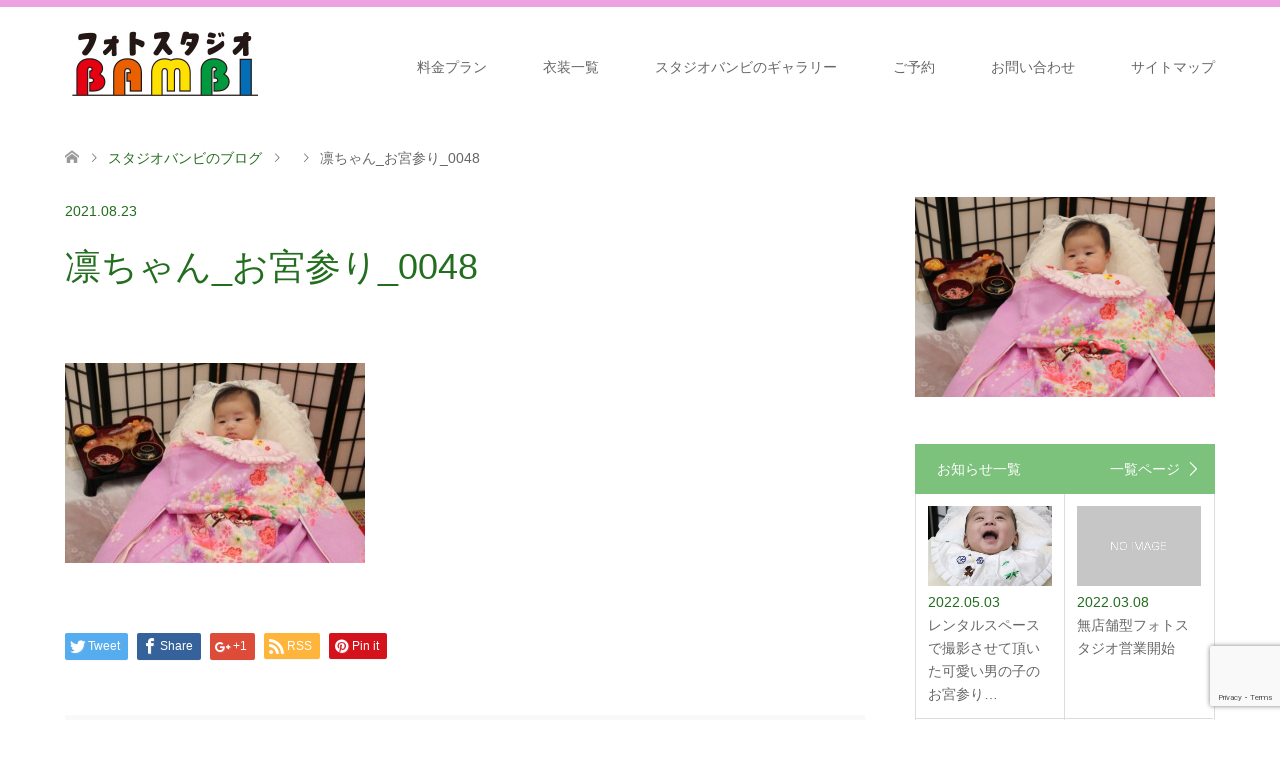

--- FILE ---
content_type: text/html; charset=UTF-8
request_url: https://studio-bambi.jp/%E5%87%9B%E3%81%A1%E3%82%83%E3%82%93_%E3%81%8A%E5%AE%AE%E5%8F%82%E3%82%8A_0048
body_size: 13186
content:
<!DOCTYPE html>
<html dir="ltr" lang="ja"
	prefix="og: https://ogp.me/ns#" >
<head prefix="og: http://ogp.me/ns# fb: http://ogp.me/ns/fb#">
<meta charset="UTF-8">
<!--[if IE]><meta http-equiv="X-UA-Compatible" content="IE=edge"><![endif]-->
<meta name="viewport" content="width=device-width">

<meta name="description" content="...">
<meta property="og:type" content="article" />
<meta property="og:url" content="https://studio-bambi.jp/%E5%87%9B%E3%81%A1%E3%82%83%E3%82%93_%E3%81%8A%E5%AE%AE%E5%8F%82%E3%82%8A_0048">
<meta property="og:title" content="凛ちゃん_お宮参り_0048" />
<meta property="og:description" content="..." />
<meta property="og:site_name" content="三重県鈴鹿市の子供専門写真館スタジオバンビ" />
<meta property="og:image" content='https://studio-bambi.jp/wp-content/themes/skin_tcd046/img/common/no_image2.gif'>
<meta property="og:image:secure_url" content="https://studio-bambi.jp/wp-content/themes/skin_tcd046/img/common/no_image2.gif" /> 
<meta property="og:image:width" content="380" /> 
<meta property="og:image:height" content="230" />
<meta property="fb:app_id" content="467528484305799">
<link rel="pingback" href="https://studio-bambi.jp/xmlrpc.php">
<link rel="shortcut icon" href="http://studio-bambi2.com/wp-content/uploads/tcd-w/favicon.ico">

		<!-- All in One SEO 4.2.0 -->
		<title>凛ちゃん_お宮参り_0048 | 三重県鈴鹿市の子供専門写真館スタジオバンビ</title>
		<meta name="robots" content="max-image-preview:large" />
		<link rel="canonical" href="https://studio-bambi.jp/%e5%87%9b%e3%81%a1%e3%82%83%e3%82%93_%e3%81%8a%e5%ae%ae%e5%8f%82%e3%82%8a_0048" />
		<meta property="og:locale" content="ja_JP" />
		<meta property="og:site_name" content="三重県鈴鹿市の子供専門写真館スタジオバンビ | 完全予約制で人目が気にならない。撮影用衣装350着以上。カメラ・スマホ持ち込み自由。写真データ全部無料プレゼント。お宮参り、七五三の着物レンタル無料。「あったらいいなを全部詰め込んだ」フォトスタジオです。鈴鹿、四日市、津市近郊でお宮参り、七五三撮影をお考えならスタジオバンビへ。" />
		<meta property="og:type" content="article" />
		<meta property="og:title" content="凛ちゃん_お宮参り_0048 | 三重県鈴鹿市の子供専門写真館スタジオバンビ" />
		<meta property="og:url" content="https://studio-bambi.jp/%e5%87%9b%e3%81%a1%e3%82%83%e3%82%93_%e3%81%8a%e5%ae%ae%e5%8f%82%e3%82%8a_0048" />
		<meta property="article:published_time" content="2021-08-23T00:04:00+00:00" />
		<meta property="article:modified_time" content="2021-08-23T00:04:00+00:00" />
		<meta name="twitter:card" content="summary" />
		<meta name="twitter:title" content="凛ちゃん_お宮参り_0048 | 三重県鈴鹿市の子供専門写真館スタジオバンビ" />
		<script type="application/ld+json" class="aioseo-schema">
			{"@context":"https:\/\/schema.org","@graph":[{"@type":"WebSite","@id":"https:\/\/studio-bambi.jp\/#website","url":"https:\/\/studio-bambi.jp\/","name":"\u4e09\u91cd\u770c\u9234\u9e7f\u5e02\u306e\u5b50\u4f9b\u5c02\u9580\u5199\u771f\u9928\u30b9\u30bf\u30b8\u30aa\u30d0\u30f3\u30d3","description":"\u5b8c\u5168\u4e88\u7d04\u5236\u3067\u4eba\u76ee\u304c\u6c17\u306b\u306a\u3089\u306a\u3044\u3002\u64ae\u5f71\u7528\u8863\u88c5350\u7740\u4ee5\u4e0a\u3002\u30ab\u30e1\u30e9\u30fb\u30b9\u30de\u30db\u6301\u3061\u8fbc\u307f\u81ea\u7531\u3002\u5199\u771f\u30c7\u30fc\u30bf\u5168\u90e8\u7121\u6599\u30d7\u30ec\u30bc\u30f3\u30c8\u3002\u304a\u5bae\u53c2\u308a\u3001\u4e03\u4e94\u4e09\u306e\u7740\u7269\u30ec\u30f3\u30bf\u30eb\u7121\u6599\u3002\u300c\u3042\u3063\u305f\u3089\u3044\u3044\u306a\u3092\u5168\u90e8\u8a70\u3081\u8fbc\u3093\u3060\u300d\u30d5\u30a9\u30c8\u30b9\u30bf\u30b8\u30aa\u3067\u3059\u3002\u9234\u9e7f\u3001\u56db\u65e5\u5e02\u3001\u6d25\u5e02\u8fd1\u90ca\u3067\u304a\u5bae\u53c2\u308a\u3001\u4e03\u4e94\u4e09\u64ae\u5f71\u3092\u304a\u8003\u3048\u306a\u3089\u30b9\u30bf\u30b8\u30aa\u30d0\u30f3\u30d3\u3078\u3002","inLanguage":"ja","publisher":{"@id":"https:\/\/studio-bambi.jp\/#organization"}},{"@type":"Organization","@id":"https:\/\/studio-bambi.jp\/#organization","name":"\u5b50\u4f9b\u5c02\u9580\u5199\u771f\u9928\u30b9\u30bf\u30b8\u30aa\u30d0\u30f3\u30d3\u9234\u9e7f","url":"https:\/\/studio-bambi.jp\/","logo":{"@type":"ImageObject","@id":"https:\/\/studio-bambi.jp\/#organizationLogo","url":"https:\/\/studio-bambi.jp\/wp-content\/uploads\/2020\/06\/logo_sp.jpg","width":250,"height":80,"caption":"\u5b50\u4f9b\u5c02\u9580\u5199\u771f\u9928\u30b9\u30bf\u30b8\u30aa\u30d0\u30f3\u30d3\u9234\u9e7f\u5e97"},"image":{"@id":"https:\/\/studio-bambi.jp\/#organizationLogo"},"contactPoint":{"@type":"ContactPoint","telephone":"+81593929760","contactType":"Customer Support"}},{"@type":"BreadcrumbList","@id":"https:\/\/studio-bambi.jp\/%e5%87%9b%e3%81%a1%e3%82%83%e3%82%93_%e3%81%8a%e5%ae%ae%e5%8f%82%e3%82%8a_0048#breadcrumblist","itemListElement":[{"@type":"ListItem","@id":"https:\/\/studio-bambi.jp\/#listItem","position":1,"item":{"@type":"WebPage","@id":"https:\/\/studio-bambi.jp\/","name":"\u30db\u30fc\u30e0","description":"\u9234\u9e7f\u5e02\u306e\u5b50\u3069\u3082\u5c02\u9580\u30d5\u30a9\u30c8\u30b9\u30bf\u30b8\u30aa\u300c\u30b9\u30bf\u30b8\u30aa\u30d0\u30f3\u30d3\u300d\u306f\u3001\u5b8c\u5168\u4e88\u7d04\u5236\u3067\u4eba\u76ee\u304c\u6c17\u306b\u306a\u308a\u307e\u305b\u3093\u3002\u64ae\u5f71\u7528\u8863\u88c5350\u7740\u4ee5\u4e0a\u3002\u4e03\u4e94\u4e09\u3001\u304a\u5bae\u53c2\u308a\u306e\u7740\u7269\u30ec\u30f3\u30bf\u30eb\u7121\u6599\u3002\u30b9\u30de\u30db\u30fb\u30c7\u30b8\u30ab\u30e1\u6301\u3061\u8fbc\u307f\u81ea\u7531\u3002\u5199\u771f\u30c7\u30fc\u30bf\u5168\u90e8\u30d7\u30ec\u30bc\u30f3\u30c8\u306e\u300c\u6b32\u3057\u3044\u3092\u5168\u90e8\u3064\u3081\u3053\u3093\u3060\u300d\u5199\u771f\u30b9\u30bf\u30b8\u30aa\u3067\u3059\u3002\u9234\u9e7f\u3001\u56db\u65e5\u5e02\u3001\u6d25\u5e02\u8fd1\u90ca\u306e\u4e03\u4e94\u4e09\u3001\u304a\u5bae\u53c2\u308a\u306a\u3089\u30b9\u30bf\u30b8\u30aa\u30d0\u30f3\u30d3\u3078\u3002","url":"https:\/\/studio-bambi.jp\/"},"nextItem":"https:\/\/studio-bambi.jp\/%e5%87%9b%e3%81%a1%e3%82%83%e3%82%93_%e3%81%8a%e5%ae%ae%e5%8f%82%e3%82%8a_0048#listItem"},{"@type":"ListItem","@id":"https:\/\/studio-bambi.jp\/%e5%87%9b%e3%81%a1%e3%82%83%e3%82%93_%e3%81%8a%e5%ae%ae%e5%8f%82%e3%82%8a_0048#listItem","position":2,"item":{"@type":"WebPage","@id":"https:\/\/studio-bambi.jp\/%e5%87%9b%e3%81%a1%e3%82%83%e3%82%93_%e3%81%8a%e5%ae%ae%e5%8f%82%e3%82%8a_0048","name":"\u51db\u3061\u3083\u3093_\u304a\u5bae\u53c2\u308a_0048","url":"https:\/\/studio-bambi.jp\/%e5%87%9b%e3%81%a1%e3%82%83%e3%82%93_%e3%81%8a%e5%ae%ae%e5%8f%82%e3%82%8a_0048"},"previousItem":"https:\/\/studio-bambi.jp\/#listItem"}]},{"@type":"Person","@id":"https:\/\/studio-bambi.jp\/archives\/author\/admin#author","url":"https:\/\/studio-bambi.jp\/archives\/author\/admin","name":"admin","image":{"@type":"ImageObject","@id":"https:\/\/studio-bambi.jp\/%e5%87%9b%e3%81%a1%e3%82%83%e3%82%93_%e3%81%8a%e5%ae%ae%e5%8f%82%e3%82%8a_0048#authorImage","url":"https:\/\/secure.gravatar.com\/avatar\/3f42c487d26510733ef4c32e900bde4f?s=96&d=mm&r=g","width":96,"height":96,"caption":"admin"}},{"@type":"ItemPage","@id":"https:\/\/studio-bambi.jp\/%e5%87%9b%e3%81%a1%e3%82%83%e3%82%93_%e3%81%8a%e5%ae%ae%e5%8f%82%e3%82%8a_0048#itempage","url":"https:\/\/studio-bambi.jp\/%e5%87%9b%e3%81%a1%e3%82%83%e3%82%93_%e3%81%8a%e5%ae%ae%e5%8f%82%e3%82%8a_0048","name":"\u51db\u3061\u3083\u3093_\u304a\u5bae\u53c2\u308a_0048 | \u4e09\u91cd\u770c\u9234\u9e7f\u5e02\u306e\u5b50\u4f9b\u5c02\u9580\u5199\u771f\u9928\u30b9\u30bf\u30b8\u30aa\u30d0\u30f3\u30d3","inLanguage":"ja","isPartOf":{"@id":"https:\/\/studio-bambi.jp\/#website"},"breadcrumb":{"@id":"https:\/\/studio-bambi.jp\/%e5%87%9b%e3%81%a1%e3%82%83%e3%82%93_%e3%81%8a%e5%ae%ae%e5%8f%82%e3%82%8a_0048#breadcrumblist"},"author":"https:\/\/studio-bambi.jp\/archives\/author\/admin#author","creator":"https:\/\/studio-bambi.jp\/archives\/author\/admin#author","datePublished":"2021-08-23T00:04:00+09:00","dateModified":"2021-08-23T00:04:00+09:00"}]}
		</script>
		<script type="text/javascript" >
			window.ga=window.ga||function(){(ga.q=ga.q||[]).push(arguments)};ga.l=+new Date;
			ga('create', "UA-172412861-1", 'auto');
			ga('send', 'pageview');
		</script>
		<script async src="https://www.google-analytics.com/analytics.js"></script>
		<!-- All in One SEO -->

<link rel='dns-prefetch' href='//www.google.com' />
<link rel='dns-prefetch' href='//s.w.org' />
<link rel="alternate" type="application/rss+xml" title="三重県鈴鹿市の子供専門写真館スタジオバンビ &raquo; フィード" href="https://studio-bambi.jp/feed" />
<link rel="alternate" type="application/rss+xml" title="三重県鈴鹿市の子供専門写真館スタジオバンビ &raquo; コメントフィード" href="https://studio-bambi.jp/comments/feed" />
<script type="text/javascript">
window._wpemojiSettings = {"baseUrl":"https:\/\/s.w.org\/images\/core\/emoji\/13.1.0\/72x72\/","ext":".png","svgUrl":"https:\/\/s.w.org\/images\/core\/emoji\/13.1.0\/svg\/","svgExt":".svg","source":{"concatemoji":"https:\/\/studio-bambi.jp\/wp-includes\/js\/wp-emoji-release.min.js?ver=5.9.12"}};
/*! This file is auto-generated */
!function(e,a,t){var n,r,o,i=a.createElement("canvas"),p=i.getContext&&i.getContext("2d");function s(e,t){var a=String.fromCharCode;p.clearRect(0,0,i.width,i.height),p.fillText(a.apply(this,e),0,0);e=i.toDataURL();return p.clearRect(0,0,i.width,i.height),p.fillText(a.apply(this,t),0,0),e===i.toDataURL()}function c(e){var t=a.createElement("script");t.src=e,t.defer=t.type="text/javascript",a.getElementsByTagName("head")[0].appendChild(t)}for(o=Array("flag","emoji"),t.supports={everything:!0,everythingExceptFlag:!0},r=0;r<o.length;r++)t.supports[o[r]]=function(e){if(!p||!p.fillText)return!1;switch(p.textBaseline="top",p.font="600 32px Arial",e){case"flag":return s([127987,65039,8205,9895,65039],[127987,65039,8203,9895,65039])?!1:!s([55356,56826,55356,56819],[55356,56826,8203,55356,56819])&&!s([55356,57332,56128,56423,56128,56418,56128,56421,56128,56430,56128,56423,56128,56447],[55356,57332,8203,56128,56423,8203,56128,56418,8203,56128,56421,8203,56128,56430,8203,56128,56423,8203,56128,56447]);case"emoji":return!s([10084,65039,8205,55357,56613],[10084,65039,8203,55357,56613])}return!1}(o[r]),t.supports.everything=t.supports.everything&&t.supports[o[r]],"flag"!==o[r]&&(t.supports.everythingExceptFlag=t.supports.everythingExceptFlag&&t.supports[o[r]]);t.supports.everythingExceptFlag=t.supports.everythingExceptFlag&&!t.supports.flag,t.DOMReady=!1,t.readyCallback=function(){t.DOMReady=!0},t.supports.everything||(n=function(){t.readyCallback()},a.addEventListener?(a.addEventListener("DOMContentLoaded",n,!1),e.addEventListener("load",n,!1)):(e.attachEvent("onload",n),a.attachEvent("onreadystatechange",function(){"complete"===a.readyState&&t.readyCallback()})),(n=t.source||{}).concatemoji?c(n.concatemoji):n.wpemoji&&n.twemoji&&(c(n.twemoji),c(n.wpemoji)))}(window,document,window._wpemojiSettings);
</script>
<style type="text/css">
img.wp-smiley,
img.emoji {
	display: inline !important;
	border: none !important;
	box-shadow: none !important;
	height: 1em !important;
	width: 1em !important;
	margin: 0 0.07em !important;
	vertical-align: -0.1em !important;
	background: none !important;
	padding: 0 !important;
}
</style>
	<link rel='stylesheet' id='style-css'  href='https://studio-bambi.jp/wp-content/themes/skin_tcd046/style.css?ver=5.9.12' type='text/css' media='all' />
<link rel='stylesheet' id='wp-block-library-css'  href='https://studio-bambi.jp/wp-includes/css/dist/block-library/style.min.css?ver=5.9.12' type='text/css' media='all' />
<style id='global-styles-inline-css' type='text/css'>
body{--wp--preset--color--black: #000000;--wp--preset--color--cyan-bluish-gray: #abb8c3;--wp--preset--color--white: #ffffff;--wp--preset--color--pale-pink: #f78da7;--wp--preset--color--vivid-red: #cf2e2e;--wp--preset--color--luminous-vivid-orange: #ff6900;--wp--preset--color--luminous-vivid-amber: #fcb900;--wp--preset--color--light-green-cyan: #7bdcb5;--wp--preset--color--vivid-green-cyan: #00d084;--wp--preset--color--pale-cyan-blue: #8ed1fc;--wp--preset--color--vivid-cyan-blue: #0693e3;--wp--preset--color--vivid-purple: #9b51e0;--wp--preset--gradient--vivid-cyan-blue-to-vivid-purple: linear-gradient(135deg,rgba(6,147,227,1) 0%,rgb(155,81,224) 100%);--wp--preset--gradient--light-green-cyan-to-vivid-green-cyan: linear-gradient(135deg,rgb(122,220,180) 0%,rgb(0,208,130) 100%);--wp--preset--gradient--luminous-vivid-amber-to-luminous-vivid-orange: linear-gradient(135deg,rgba(252,185,0,1) 0%,rgba(255,105,0,1) 100%);--wp--preset--gradient--luminous-vivid-orange-to-vivid-red: linear-gradient(135deg,rgba(255,105,0,1) 0%,rgb(207,46,46) 100%);--wp--preset--gradient--very-light-gray-to-cyan-bluish-gray: linear-gradient(135deg,rgb(238,238,238) 0%,rgb(169,184,195) 100%);--wp--preset--gradient--cool-to-warm-spectrum: linear-gradient(135deg,rgb(74,234,220) 0%,rgb(151,120,209) 20%,rgb(207,42,186) 40%,rgb(238,44,130) 60%,rgb(251,105,98) 80%,rgb(254,248,76) 100%);--wp--preset--gradient--blush-light-purple: linear-gradient(135deg,rgb(255,206,236) 0%,rgb(152,150,240) 100%);--wp--preset--gradient--blush-bordeaux: linear-gradient(135deg,rgb(254,205,165) 0%,rgb(254,45,45) 50%,rgb(107,0,62) 100%);--wp--preset--gradient--luminous-dusk: linear-gradient(135deg,rgb(255,203,112) 0%,rgb(199,81,192) 50%,rgb(65,88,208) 100%);--wp--preset--gradient--pale-ocean: linear-gradient(135deg,rgb(255,245,203) 0%,rgb(182,227,212) 50%,rgb(51,167,181) 100%);--wp--preset--gradient--electric-grass: linear-gradient(135deg,rgb(202,248,128) 0%,rgb(113,206,126) 100%);--wp--preset--gradient--midnight: linear-gradient(135deg,rgb(2,3,129) 0%,rgb(40,116,252) 100%);--wp--preset--duotone--dark-grayscale: url('#wp-duotone-dark-grayscale');--wp--preset--duotone--grayscale: url('#wp-duotone-grayscale');--wp--preset--duotone--purple-yellow: url('#wp-duotone-purple-yellow');--wp--preset--duotone--blue-red: url('#wp-duotone-blue-red');--wp--preset--duotone--midnight: url('#wp-duotone-midnight');--wp--preset--duotone--magenta-yellow: url('#wp-duotone-magenta-yellow');--wp--preset--duotone--purple-green: url('#wp-duotone-purple-green');--wp--preset--duotone--blue-orange: url('#wp-duotone-blue-orange');--wp--preset--font-size--small: 13px;--wp--preset--font-size--medium: 20px;--wp--preset--font-size--large: 36px;--wp--preset--font-size--x-large: 42px;}.has-black-color{color: var(--wp--preset--color--black) !important;}.has-cyan-bluish-gray-color{color: var(--wp--preset--color--cyan-bluish-gray) !important;}.has-white-color{color: var(--wp--preset--color--white) !important;}.has-pale-pink-color{color: var(--wp--preset--color--pale-pink) !important;}.has-vivid-red-color{color: var(--wp--preset--color--vivid-red) !important;}.has-luminous-vivid-orange-color{color: var(--wp--preset--color--luminous-vivid-orange) !important;}.has-luminous-vivid-amber-color{color: var(--wp--preset--color--luminous-vivid-amber) !important;}.has-light-green-cyan-color{color: var(--wp--preset--color--light-green-cyan) !important;}.has-vivid-green-cyan-color{color: var(--wp--preset--color--vivid-green-cyan) !important;}.has-pale-cyan-blue-color{color: var(--wp--preset--color--pale-cyan-blue) !important;}.has-vivid-cyan-blue-color{color: var(--wp--preset--color--vivid-cyan-blue) !important;}.has-vivid-purple-color{color: var(--wp--preset--color--vivid-purple) !important;}.has-black-background-color{background-color: var(--wp--preset--color--black) !important;}.has-cyan-bluish-gray-background-color{background-color: var(--wp--preset--color--cyan-bluish-gray) !important;}.has-white-background-color{background-color: var(--wp--preset--color--white) !important;}.has-pale-pink-background-color{background-color: var(--wp--preset--color--pale-pink) !important;}.has-vivid-red-background-color{background-color: var(--wp--preset--color--vivid-red) !important;}.has-luminous-vivid-orange-background-color{background-color: var(--wp--preset--color--luminous-vivid-orange) !important;}.has-luminous-vivid-amber-background-color{background-color: var(--wp--preset--color--luminous-vivid-amber) !important;}.has-light-green-cyan-background-color{background-color: var(--wp--preset--color--light-green-cyan) !important;}.has-vivid-green-cyan-background-color{background-color: var(--wp--preset--color--vivid-green-cyan) !important;}.has-pale-cyan-blue-background-color{background-color: var(--wp--preset--color--pale-cyan-blue) !important;}.has-vivid-cyan-blue-background-color{background-color: var(--wp--preset--color--vivid-cyan-blue) !important;}.has-vivid-purple-background-color{background-color: var(--wp--preset--color--vivid-purple) !important;}.has-black-border-color{border-color: var(--wp--preset--color--black) !important;}.has-cyan-bluish-gray-border-color{border-color: var(--wp--preset--color--cyan-bluish-gray) !important;}.has-white-border-color{border-color: var(--wp--preset--color--white) !important;}.has-pale-pink-border-color{border-color: var(--wp--preset--color--pale-pink) !important;}.has-vivid-red-border-color{border-color: var(--wp--preset--color--vivid-red) !important;}.has-luminous-vivid-orange-border-color{border-color: var(--wp--preset--color--luminous-vivid-orange) !important;}.has-luminous-vivid-amber-border-color{border-color: var(--wp--preset--color--luminous-vivid-amber) !important;}.has-light-green-cyan-border-color{border-color: var(--wp--preset--color--light-green-cyan) !important;}.has-vivid-green-cyan-border-color{border-color: var(--wp--preset--color--vivid-green-cyan) !important;}.has-pale-cyan-blue-border-color{border-color: var(--wp--preset--color--pale-cyan-blue) !important;}.has-vivid-cyan-blue-border-color{border-color: var(--wp--preset--color--vivid-cyan-blue) !important;}.has-vivid-purple-border-color{border-color: var(--wp--preset--color--vivid-purple) !important;}.has-vivid-cyan-blue-to-vivid-purple-gradient-background{background: var(--wp--preset--gradient--vivid-cyan-blue-to-vivid-purple) !important;}.has-light-green-cyan-to-vivid-green-cyan-gradient-background{background: var(--wp--preset--gradient--light-green-cyan-to-vivid-green-cyan) !important;}.has-luminous-vivid-amber-to-luminous-vivid-orange-gradient-background{background: var(--wp--preset--gradient--luminous-vivid-amber-to-luminous-vivid-orange) !important;}.has-luminous-vivid-orange-to-vivid-red-gradient-background{background: var(--wp--preset--gradient--luminous-vivid-orange-to-vivid-red) !important;}.has-very-light-gray-to-cyan-bluish-gray-gradient-background{background: var(--wp--preset--gradient--very-light-gray-to-cyan-bluish-gray) !important;}.has-cool-to-warm-spectrum-gradient-background{background: var(--wp--preset--gradient--cool-to-warm-spectrum) !important;}.has-blush-light-purple-gradient-background{background: var(--wp--preset--gradient--blush-light-purple) !important;}.has-blush-bordeaux-gradient-background{background: var(--wp--preset--gradient--blush-bordeaux) !important;}.has-luminous-dusk-gradient-background{background: var(--wp--preset--gradient--luminous-dusk) !important;}.has-pale-ocean-gradient-background{background: var(--wp--preset--gradient--pale-ocean) !important;}.has-electric-grass-gradient-background{background: var(--wp--preset--gradient--electric-grass) !important;}.has-midnight-gradient-background{background: var(--wp--preset--gradient--midnight) !important;}.has-small-font-size{font-size: var(--wp--preset--font-size--small) !important;}.has-medium-font-size{font-size: var(--wp--preset--font-size--medium) !important;}.has-large-font-size{font-size: var(--wp--preset--font-size--large) !important;}.has-x-large-font-size{font-size: var(--wp--preset--font-size--x-large) !important;}
</style>
<link rel='stylesheet' id='biz-cal-style-css'  href='https://studio-bambi.jp/wp-content/plugins/biz-calendar/biz-cal.css?ver=2.2.0' type='text/css' media='all' />
<link rel='stylesheet' id='contact-form-7-css'  href='https://studio-bambi.jp/wp-content/plugins/contact-form-7/includes/css/styles.css?ver=5.5.6' type='text/css' media='all' />
<link rel='stylesheet' id='foobox-free-min-css'  href='https://studio-bambi.jp/wp-content/plugins/foobox-image-lightbox/free/css/foobox.free.min.css?ver=2.7.17' type='text/css' media='all' />
<script type='text/javascript' src='https://studio-bambi.jp/wp-includes/js/jquery/jquery.min.js?ver=3.6.0' id='jquery-core-js'></script>
<script type='text/javascript' src='https://studio-bambi.jp/wp-includes/js/jquery/jquery-migrate.min.js?ver=3.3.2' id='jquery-migrate-js'></script>
<script type='text/javascript' id='biz-cal-script-js-extra'>
/* <![CDATA[ */
var bizcalOptions = {"holiday_title":"\u5b9a\u4f11\u65e5\/close","mon":"on","tue":"on","wed":"on","thu":"on","fri":"on","temp_holidays":"2021-04-07\r\n2021-06-23\r\n2021-06-25\r\n2021-08-02\r\n2021-08-14\r\n2021-08-15","temp_weekdays":"","eventday_title":"\u304a\u3072\u308b\u306d\u30a2\u30fc\u30c8\u64ae\u5f71\u4f1a","eventday_url":"https:\/\/studio-bambi.jp\/archives\/campaign\/ohirune_satsueikai","eventdays":"2021-08-09","month_limit":"\u5236\u9650\u306a\u3057","nextmonthlimit":"12","prevmonthlimit":"12","plugindir":"https:\/\/studio-bambi.jp\/wp-content\/plugins\/biz-calendar\/","national_holiday":""};
/* ]]> */
</script>
<script type='text/javascript' src='https://studio-bambi.jp/wp-content/plugins/biz-calendar/calendar.js?ver=2.2.0' id='biz-cal-script-js'></script>
<script type='text/javascript' id='foobox-free-min-js-before'>
/* Run FooBox FREE (v2.7.17) */
var FOOBOX = window.FOOBOX = {
	ready: true,
	disableOthers: false,
	o: {wordpress: { enabled: true }, countMessage:'image %index of %total', excludes:'.fbx-link,.nofoobox,.nolightbox,a[href*="pinterest.com/pin/create/button/"]', affiliate : { enabled: false }},
	selectors: [
		".foogallery-container.foogallery-lightbox-foobox", ".foogallery-container.foogallery-lightbox-foobox-free", ".gallery", ".wp-block-gallery", ".wp-caption", ".wp-block-image", "a:has(img[class*=wp-image-])", ".foobox"
	],
	pre: function( $ ){
		// Custom JavaScript (Pre)
		
	},
	post: function( $ ){
		// Custom JavaScript (Post)
		
		// Custom Captions Code
		
	},
	custom: function( $ ){
		// Custom Extra JS
		
	}
};
</script>
<script type='text/javascript' src='https://studio-bambi.jp/wp-content/plugins/foobox-image-lightbox/free/js/foobox.free.min.js?ver=2.7.17' id='foobox-free-min-js'></script>
<link rel="https://api.w.org/" href="https://studio-bambi.jp/wp-json/" /><link rel="alternate" type="application/json" href="https://studio-bambi.jp/wp-json/wp/v2/media/3129" /><link rel='shortlink' href='https://studio-bambi.jp/?p=3129' />
<link rel="alternate" type="application/json+oembed" href="https://studio-bambi.jp/wp-json/oembed/1.0/embed?url=https%3A%2F%2Fstudio-bambi.jp%2F%25e5%2587%259b%25e3%2581%25a1%25e3%2582%2583%25e3%2582%2593_%25e3%2581%258a%25e5%25ae%25ae%25e5%258f%2582%25e3%2582%258a_0048" />
<link rel="alternate" type="text/xml+oembed" href="https://studio-bambi.jp/wp-json/oembed/1.0/embed?url=https%3A%2F%2Fstudio-bambi.jp%2F%25e5%2587%259b%25e3%2581%25a1%25e3%2582%2583%25e3%2582%2593_%25e3%2581%258a%25e5%25ae%25ae%25e5%258f%2582%25e3%2582%258a_0048&#038;format=xml" />
<meta name="cdp-version" content="1.2.9" />		<script>
			document.documentElement.className = document.documentElement.className.replace( 'no-js', 'js' );
		</script>
				<style>
			.no-js img.lazyload { display: none; }
			figure.wp-block-image img.lazyloading { min-width: 150px; }
							.lazyload, .lazyloading { opacity: 0; }
				.lazyloaded {
					opacity: 1;
					transition: opacity 400ms;
					transition-delay: 0ms;
				}
					</style>
		
<link rel="stylesheet" href="https://studio-bambi.jp/wp-content/themes/skin_tcd046/css/design-plus.css?ver=">
<link rel="stylesheet" href="https://studio-bambi.jp/wp-content/themes/skin_tcd046/css/sns-botton.css?ver=">
<link rel="stylesheet" href="https://studio-bambi.jp/wp-content/themes/skin_tcd046/css/responsive.css?ver=">
<link rel="stylesheet" href="https://studio-bambi.jp/wp-content/themes/skin_tcd046/css/footer-bar.css?ver=">

<script src="https://studio-bambi.jp/wp-content/themes/skin_tcd046/js/jquery.easing.1.3.js?ver="></script>
<script src="https://studio-bambi.jp/wp-content/themes/skin_tcd046/js/jscript.js?ver="></script>
<script src="https://studio-bambi.jp/wp-content/themes/skin_tcd046/js/comment.js?ver="></script>

<style type="text/css">
body, input, textarea { font-family: Arial, "ヒラギノ角ゴ ProN W3", "Hiragino Kaku Gothic ProN", "メイリオ", Meiryo, sans-serif; }
.rich_font { font-family: "Hiragino Sans", "ヒラギノ角ゴ ProN", "Hiragino Kaku Gothic ProN", "游ゴシック", YuGothic, "メイリオ", Meiryo, sans-serif; font-weight: 100;
}

#header .logo { font-size:24px; }
.fix_top.header_fix #header .logo { font-size:20px; }
#footer_logo .logo { font-size:24px; }
 #logo_image img { width:50%; height:50%; max-height: none; }
#post_title { font-size:36px; }
body, .post_content { font-size:14px; }

@media screen and (max-width:991px) {
  #header .logo { font-size:18px; }
  .mobile_fix_top.header_fix #header .logo { font-size:18px; }
  #logo_image_fixed img { width:50%; height:50%; max-height: none; }
  #post_title { font-size:20px; }
  body, .post_content { font-size:14px; }
}




.image {
overflow: hidden;
-webkit-transition: 0.35s;
-moz-transition: 0.35s;
-ms-transition: 0.35s;
transition: 0.35s;
}
.image img {
-webkit-transform: scale(1);
-webkit-transition-property: opacity, scale, -webkit-transform;
-webkit-transition: 0.35s;
-moz-transform: scale(1);
-moz-transition-property: opacity, scale, -moz-transform;
-moz-transition: 0.35s;
-ms-transform: scale(1);
-ms-transition-property: opacity, scale, -ms-transform;
-ms-transition: 0.35s;
-o-transform: scale(1);
-o-transition-property: opacity, scale, -o-transform;
-o-transition: 0.35s;
transform: scale(1);
transition-property: opacity, scale, -webkit-transform;
transition: 0.35s;
-webkit-backface-visibility:hidden; backface-visibility:hidden;
}
.image:hover img, a:hover .image img {
 -webkit-transform: scale(1.2); -moz-transform: scale(1.2); -ms-transform: scale(1.2); -o-transform: scale(1.2); transform: scale(1.2);
}

.headline_bg_l, .headline_bg, ul.meta .category span, .page_navi a:hover, .page_navi span.current, .page_navi p.back a:hover,
#post_pagination p, #post_pagination a:hover, #previous_next_post2 a:hover, .single-news #post_meta_top .date, .single-campaign #post_meta_top .date, ol#voice_list .info .voice_button a:hover, .voice_user .voice_name, .voice_course .course_button a, .side_headline, #footer_top,
#comment_header ul li a:hover, #comment_header ul li.comment_switch_active a, #comment_header #comment_closed p, #submit_comment
{ background-color:#7CC27C; }

.page_navi a:hover, .page_navi span.current, #post_pagination p, #comment_header ul li.comment_switch_active a, #comment_header #comment_closed p, #guest_info input:focus, #comment_textarea textarea:focus
{ border-color:#7CC27C; }

#comment_header ul li.comment_switch_active a:after, #comment_header #comment_closed p:after
{ border-color:#7CC27C transparent transparent transparent; }

a:hover, #global_menu > ul > li > a:hover, #bread_crumb li a, #bread_crumb li.home a:hover:before, ul.meta .date, .footer_headline, .footer_widget a:hover,
#post_title, #previous_next_post a:hover, #previous_next_post a:hover:before, #previous_next_post a:hover:after,
#recent_news .info .date, .course_category .course_category_headline, .course_category .info .headline, ol#voice_list .info .voice_name, dl.interview dt, .voice_course .course_button a:hover, ol#staff_list .info .staff_name, .staff_info .staff_detail .staff_name, .staff_info .staff_detail .staff_social_link li a:hover:before,
.styled_post_list1 .date, .collapse_category_list li a:hover, .tcdw_course_list_widget .course_list li .image, .side_widget.tcdw_banner_list_widget .side_headline, ul.banner_list li .image,
#index_content1 .caption .headline, #index_course li .image, #index_news .date, #index_voice li .info .voice_name, #index_blog .headline, .table.pb_pricemenu td.menu, .side_widget .campaign_list .date, .side_widget .news_list .date, .side_widget .staff_list .staff_name, .side_widget .voice_list .voice_name
{ color:#236E1E; }

#footer_bottom, a.index_blog_button:hover, .widget_search #search-btn input:hover, .widget_search #searchsubmit:hover, .widget.google_search #searchsubmit:hover, #submit_comment:hover, #header_slider .slick-dots li button:hover, #header_slider .slick-dots li.slick-active button
{ background-color:#236E1E; }

.post_content a { color:#63C22D; }

#archive_wrapper, #related_post ol { background-color:rgba(124,194,124,0.15); }
#index_course li.noimage .image, .course_category .noimage .imagebox, .tcdw_course_list_widget .course_list li.noimage .image { background:rgba(124,194,124,0.3); }

#index_blog, #footer_widget, .course_categories li a.active, .course_categories li a:hover, .styled_post_list1_tabs li { background-color:rgba(232,139,217,0.15); }
#index_topics { background:rgba(232,139,217,1); }
#header { border-top-color:rgba(232,139,217,0.8); }

@media screen and (min-width:992px) {
  .fix_top.header_fix #header { background-color:rgba(232,139,217,0.8); }
  #global_menu ul ul a { background-color:#7CC27C; }
  #global_menu ul ul a:hover { background-color:#236E1E; }
}
@media screen and (max-width:991px) {
  a.menu_button.active { background:rgba(232,139,217,0.8); };
  .mobile_fix_top.header_fix #header { background-color:rgba(232,139,217,0.8); }
  #global_menu { background-color:#7CC27C; }
  #global_menu a:hover { background-color:#236E1E; }
}
@media screen and (max-width:991px) {
  .mobile_fix_top.header_fix #header { background-color:rgba(232,139,217,0.8); }
}

h2{color:#FFAA00;}
h3{color:#186E2C;}
.imgalpha a:hover img {
  opacity: 0.7;
  transition-duration: 0.4s;
  filter: alpha(opacity=70);
  -ms-filter: "alpha(opacity=70)";
}

</style>

<style type="text/css"></style><link rel="icon" href="https://studio-bambi.jp/wp-content/uploads/2020/09/rogo-150x150.jpg" sizes="32x32" />
<link rel="icon" href="https://studio-bambi.jp/wp-content/uploads/2020/09/rogo.jpg" sizes="192x192" />
<link rel="apple-touch-icon" href="https://studio-bambi.jp/wp-content/uploads/2020/09/rogo.jpg" />
<meta name="msapplication-TileImage" content="https://studio-bambi.jp/wp-content/uploads/2020/09/rogo.jpg" />
</head>
<body id="body" class="attachment attachment-template-default single single-attachment postid-3129 attachmentid-3129 attachment-jpeg">


 <div id="header" class="clearfix">
  <div class="header_inner">
   <div id="header_logo">
    <div id="logo_image">
 <h1 class="logo">
  <a href="https://studio-bambi.jp/" title="三重県鈴鹿市の子供専門写真館スタジオバンビ" data-label="三重県鈴鹿市の子供専門写真館スタジオバンビ"><img   alt="三重県鈴鹿市の子供専門写真館スタジオバンビ" title="三重県鈴鹿市の子供専門写真館スタジオバンビ" data-src="https://studio-bambi.jp/wp-content/uploads/2020/06/logo.jpg?1768761753" class="h_logo lazyload" src="[data-uri]" /><noscript><img class="h_logo" src="https://studio-bambi.jp/wp-content/uploads/2020/06/logo.jpg?1768761753" alt="三重県鈴鹿市の子供専門写真館スタジオバンビ" title="三重県鈴鹿市の子供専門写真館スタジオバンビ" /></noscript></a>
 </h1>
</div>
<div id="logo_image_fixed">
 <p class="logo"><a href="https://studio-bambi.jp/" title="三重県鈴鹿市の子供専門写真館スタジオバンビ"><img   alt="三重県鈴鹿市の子供専門写真館スタジオバンビ" title="三重県鈴鹿市の子供専門写真館スタジオバンビ" data-src="https://studio-bambi.jp/wp-content/uploads/2020/06/logo.jpg?1768761753" class="s_logo lazyload" src="[data-uri]" /><noscript><img class="s_logo" src="https://studio-bambi.jp/wp-content/uploads/2020/06/logo.jpg?1768761753" alt="三重県鈴鹿市の子供専門写真館スタジオバンビ" title="三重県鈴鹿市の子供専門写真館スタジオバンビ" /></noscript></a></p>
</div>
   </div>

      <a href="#" class="menu_button"><span>menu</span></a>
   <div id="global_menu">
    <ul id="menu-menu-1" class="menu"><li id="menu-item-3343" class="menu-item menu-item-type-post_type menu-item-object-page menu-item-has-children menu-item-3343"><a href="https://studio-bambi.jp/?page_id=2828">料金プラン</a>
<ul class="sub-menu">
	<li id="menu-item-3313" class="menu-item menu-item-type-post_type menu-item-object-page menu-item-3313"><a href="https://studio-bambi.jp/?page_id=1788">お宮参り/百日祝い/お食い初め/ニューボーン</a></li>
	<li id="menu-item-3318" class="menu-item menu-item-type-post_type menu-item-object-page menu-item-3318"><a href="https://studio-bambi.jp/?page_id=1067">スタジオバンビの七五三撮影</a></li>
	<li id="menu-item-3314" class="menu-item menu-item-type-post_type menu-item-object-page menu-item-3314"><a href="https://studio-bambi.jp/?page_id=1791">ハーフバースデー・お誕生日</a></li>
	<li id="menu-item-3324" class="menu-item menu-item-type-post_type menu-item-object-page menu-item-3324"><a href="https://studio-bambi.jp/?page_id=2781">商品一覧</a></li>
</ul>
</li>
<li id="menu-item-3332" class="menu-item menu-item-type-post_type menu-item-object-page menu-item-3332"><a href="https://studio-bambi.jp/?page_id=405">衣装一覧</a></li>
<li id="menu-item-3312" class="menu-item menu-item-type-post_type menu-item-object-page menu-item-3312"><a href="https://studio-bambi.jp/?page_id=301">スタジオバンビのギャラリー</a></li>
<li id="menu-item-3309" class="menu-item menu-item-type-post_type menu-item-object-page menu-item-3309"><a href="https://studio-bambi.jp/?page_id=179">ご予約</a></li>
<li id="menu-item-3308" class="menu-item menu-item-type-post_type menu-item-object-page menu-item-has-children menu-item-3308"><a href="https://studio-bambi.jp/?page_id=22">お問い合わせ</a>
<ul class="sub-menu">
	<li id="menu-item-3310" class="menu-item menu-item-type-post_type menu-item-object-page menu-item-3310"><a href="https://studio-bambi.jp/?page_id=936">よくあるご質問</a></li>
</ul>
</li>
<li id="menu-item-3317" class="menu-item menu-item-type-post_type menu-item-object-page menu-item-3317"><a href="https://studio-bambi.jp/?page_id=2285">サイトマップ</a></li>
</ul>   </div>
     </div>
 </div><!-- END #header -->

 <div id="main_contents" class="clearfix">


<div id="bread_crumb">

<ul class="clearfix" itemscope itemtype="http://schema.org/BreadcrumbList">
 <li itemprop="itemListElement" itemscope itemtype="http://schema.org/ListItem" class="home"><a itemprop="item" href="https://studio-bambi.jp/"><span itemprop="name">ホーム</span></a><meta itemprop="position" content="1" /></li>

 <li itemprop="itemListElement" itemscope itemtype="http://schema.org/ListItem"><a itemprop="item" href="https://studio-bambi.jp/?page_id=8"><span itemprop="name">スタジオバンビのブログ</span></a><meta itemprop="position" content="2" /></li>
 <li itemprop="itemListElement" itemscope itemtype="http://schema.org/ListItem">
   <meta itemprop="position" content="3" /></li>
 <li itemprop="itemListElement" itemscope itemtype="http://schema.org/ListItem" class="last"><span itemprop="name">凛ちゃん_お宮参り_0048</span><meta itemprop="position" content="4" /></li>

</ul>
</div>

<div id="main_col" class="clearfix">

<div id="left_col">

 
 <div id="article">

  <ul id="post_meta_top" class="meta clearfix">
      <li class="date"><time class="entry-date updated" datetime="2021-08-23T09:04:00+09:00">2021.08.23</time></li>  </ul>

  <h2 id="post_title" class="rich_font">凛ちゃん_お宮参り_0048</h2>

    <div class="single_share clearfix" id="single_share_top">
   <div class="share-type1 share-top">
 
	<div class="sns mt10">
		<ul class="type1 clearfix">
		</ul>
	</div>
</div>
  </div>
  
  
    
  <div class="post_content clearfix">
   <p class="attachment"><a href='https://studio-bambi.jp/wp-content/uploads/2021/08/凛ちゃん_お宮参り_0048.jpg'><img width="300" height="200"   alt="" data-srcset="https://studio-bambi.jp/wp-content/uploads/2021/08/凛ちゃん_お宮参り_0048-300x200.jpg 300w, https://studio-bambi.jp/wp-content/uploads/2021/08/凛ちゃん_お宮参り_0048-1024x683.jpg 1024w, https://studio-bambi.jp/wp-content/uploads/2021/08/凛ちゃん_お宮参り_0048-768x512.jpg 768w, https://studio-bambi.jp/wp-content/uploads/2021/08/凛ちゃん_お宮参り_0048-800x533.jpg 800w, https://studio-bambi.jp/wp-content/uploads/2021/08/凛ちゃん_お宮参り_0048-1150x767.jpg 1150w, https://studio-bambi.jp/wp-content/uploads/2021/08/凛ちゃん_お宮参り_0048.jpg 1500w"  data-src="https://studio-bambi.jp/wp-content/uploads/2021/08/凛ちゃん_お宮参り_0048-300x200.jpg" data-sizes="(max-width: 300px) 100vw, 300px" class="attachment-medium size-medium lazyload" src="[data-uri]" /><noscript><img width="300" height="200" src="https://studio-bambi.jp/wp-content/uploads/2021/08/凛ちゃん_お宮参り_0048-300x200.jpg" class="attachment-medium size-medium" alt="" srcset="https://studio-bambi.jp/wp-content/uploads/2021/08/凛ちゃん_お宮参り_0048-300x200.jpg 300w, https://studio-bambi.jp/wp-content/uploads/2021/08/凛ちゃん_お宮参り_0048-1024x683.jpg 1024w, https://studio-bambi.jp/wp-content/uploads/2021/08/凛ちゃん_お宮参り_0048-768x512.jpg 768w, https://studio-bambi.jp/wp-content/uploads/2021/08/凛ちゃん_お宮参り_0048-800x533.jpg 800w, https://studio-bambi.jp/wp-content/uploads/2021/08/凛ちゃん_お宮参り_0048-1150x767.jpg 1150w, https://studio-bambi.jp/wp-content/uploads/2021/08/凛ちゃん_お宮参り_0048.jpg 1500w" sizes="(max-width: 300px) 100vw, 300px" /></noscript></a></p>
     </div>

    <div class="single_share clearfix" id="single_share_bottom">
   <div class="share-type1 share-btm">
 
	<div class="sns mt10 mb45">
		<ul class="type1 clearfix">
			<li class="twitter">
				<a href="http://twitter.com/share?text=%E5%87%9B%E3%81%A1%E3%82%83%E3%82%93_%E3%81%8A%E5%AE%AE%E5%8F%82%E3%82%8A_0048&url=https%3A%2F%2Fstudio-bambi.jp%2F%25e5%2587%259b%25e3%2581%25a1%25e3%2582%2583%25e3%2582%2593_%25e3%2581%258a%25e5%25ae%25ae%25e5%258f%2582%25e3%2582%258a_0048&via=&tw_p=tweetbutton&related=" onclick="javascript:window.open(this.href, '', 'menubar=no,toolbar=no,resizable=yes,scrollbars=yes,height=400,width=600');return false;"><i class="icon-twitter"></i><span class="ttl">Tweet</span><span class="share-count"></span></a>
			</li>
			<li class="facebook">
				<a href="//www.facebook.com/sharer/sharer.php?u=https://studio-bambi.jp/%e5%87%9b%e3%81%a1%e3%82%83%e3%82%93_%e3%81%8a%e5%ae%ae%e5%8f%82%e3%82%8a_0048&amp;t=%E5%87%9B%E3%81%A1%E3%82%83%E3%82%93_%E3%81%8A%E5%AE%AE%E5%8F%82%E3%82%8A_0048" class="facebook-btn-icon-link" target="blank" rel="nofollow"><i class="icon-facebook"></i><span class="ttl">Share</span><span class="share-count"></span></a>
			</li>
			<li class="googleplus">
				<a href="https://plus.google.com/share?url=https%3A%2F%2Fstudio-bambi.jp%2F%25e5%2587%259b%25e3%2581%25a1%25e3%2582%2583%25e3%2582%2593_%25e3%2581%258a%25e5%25ae%25ae%25e5%258f%2582%25e3%2582%258a_0048" onclick="javascript:window.open(this.href, '', 'menubar=no,toolbar=no,resizable=yes,scrollbars=yes,height=600,width=500');return false;"><i class="icon-google-plus"></i><span class="ttl">+1</span><span class="share-count"></span></a>
			</li>
			<li class="rss">
				<a href="https://studio-bambi.jp/feed" target="blank"><i class="icon-rss"></i><span class="ttl">RSS</span></a>
			</li>
			<li class="pinterest">
				<a rel="nofollow" target="_blank" href="https://www.pinterest.com/pin/create/button/?url=https%3A%2F%2Fstudio-bambi.jp%2F%25e5%2587%259b%25e3%2581%25a1%25e3%2582%2583%25e3%2582%2593_%25e3%2581%258a%25e5%25ae%25ae%25e5%258f%2582%25e3%2582%258a_0048&media=https://studio-bambi.jp/wp-content/uploads/2021/08/凛ちゃん_お宮参り_0048.jpg&description=%E5%87%9B%E3%81%A1%E3%82%83%E3%82%93_%E3%81%8A%E5%AE%AE%E5%8F%82%E3%82%8A_0048"><i class="icon-pinterest"></i><span class="ttl">Pin&nbsp;it</span></a>
			</li>
		</ul>
	</div>
</div>
  </div>
  
    <ul id="post_meta_bottom" class="clearfix">
   <li class="post_author">投稿者: <a href="https://studio-bambi.jp/archives/author/admin" title="admin の投稿" rel="author">admin</a></li>   <li class="post_category"></li>        </ul>
  
    <div id="previous_next_post" class="clearfix">
     </div>
  
 </div><!-- END #article -->

  
 
  
 



  <div id="comments">

 


 
 </div><!-- #comment end -->


</div><!-- END #left_col -->


  <div id="side_col">
  <div class="widget side_widget clearfix ml_ad_widget" id="ml_ad_widget-3">
<a href="" target="_blank"><img  alt="" data-src="https://studio-bambi.jp/wp-content/uploads/2021/08/凛ちゃん_お宮参り_0048.jpg" class="lazyload" src="[data-uri]" /><noscript><img  alt="" data-src="https://studio-bambi.jp/wp-content/uploads/2021/08/凛ちゃん_お宮参り_0048.jpg" class="lazyload" src="[data-uri]" /><noscript><img src="https://studio-bambi.jp/wp-content/uploads/2021/08/凛ちゃん_お宮参り_0048.jpg" alt="" /></noscript></noscript></a>
</div>
<div class="widget side_widget clearfix tcdw_news_list_widget" id="tcdw_news_list_widget-3">
<h3 class="side_headline"><span>お知らせ一覧    <a class="archive_link" href="https://studio-bambi.jp/archives/news">一覧ページ</a>
  </span></h3>

<ol class="news_list">
      <li>
      <a href="https://studio-bambi.jp/archives/news/rental-space-photo" title="レンタルスペースで撮影させて頂いた可愛い男の子のお宮参り写真をギャラリーに追加しました">
        <div class="image">
        <img width="456" height="296"   alt="" loading="lazy" data-srcset="https://studio-bambi.jp/wp-content/uploads/2022/05/スタジオバンビ_お宮参り_0076-456x296.jpg 456w, https://studio-bambi.jp/wp-content/uploads/2022/05/スタジオバンビ_お宮参り_0076-270x174.jpg 270w"  data-src="https://studio-bambi.jp/wp-content/uploads/2022/05/スタジオバンビ_お宮参り_0076-456x296.jpg" data-sizes="(max-width: 456px) 100vw, 456px" class="attachment-size4 size-size4 wp-post-image lazyload" src="[data-uri]" /><noscript><img width="456" height="296" src="https://studio-bambi.jp/wp-content/uploads/2022/05/スタジオバンビ_お宮参り_0076-456x296.jpg" class="attachment-size4 size-size4 wp-post-image" alt="" loading="lazy" srcset="https://studio-bambi.jp/wp-content/uploads/2022/05/スタジオバンビ_お宮参り_0076-456x296.jpg 456w, https://studio-bambi.jp/wp-content/uploads/2022/05/スタジオバンビ_お宮参り_0076-270x174.jpg 270w" sizes="(max-width: 456px) 100vw, 456px" /></noscript>        </div>
                <p class="date">2022.05.03</p>
                <h4 class="title">レンタルスペースで撮影させて頂いた可愛い男の子のお宮参り…</h4>
      </a>
      </li>
         <li>
      <a href="https://studio-bambi.jp/archives/news/%e7%84%a1%e5%ba%97%e8%88%97%e5%9e%8b%e3%83%95%e3%82%a9%e3%83%88%e3%82%b9%e3%82%bf%e3%82%b8%e3%82%aa%e5%96%b6%e6%a5%ad%e9%96%8b%e5%a7%8b" title="無店舗型フォトスタジオ営業開始">
        <div class="image">
        <img  alt="" data-src="https://studio-bambi.jp/wp-content/themes/skin_tcd046/img/common/no_image4.gif" class="lazyload" src="[data-uri]" /><noscript><img  alt="" data-src="https://studio-bambi.jp/wp-content/themes/skin_tcd046/img/common/no_image4.gif" class="lazyload" src="[data-uri]" /><noscript><img src="https://studio-bambi.jp/wp-content/themes/skin_tcd046/img/common/no_image4.gif" alt="" /></noscript></noscript>        </div>
                <p class="date">2022.03.08</p>
                <h4 class="title">無店舗型フォトスタジオ営業開始</h4>
      </a>
      </li>
         <li>
      <a href="https://studio-bambi.jp/archives/news/%e7%84%a1%e5%ba%97%e8%88%97%e5%9e%8b%e3%83%95%e3%82%a9%e3%83%88%e3%82%b9%e3%82%bf%e3%82%b8%e3%82%aa%e3%81%b8%e3%81%ae%e7%a7%bb%e8%a1%8c%e3%81%ab%e3%81%a4%e3%81%84%e3%81%a6" title="無店舗型フォトスタジオへの移行について">
        <div class="image">
        <img  alt="" data-src="https://studio-bambi.jp/wp-content/themes/skin_tcd046/img/common/no_image4.gif" class="lazyload" src="[data-uri]" /><noscript><img  alt="" data-src="https://studio-bambi.jp/wp-content/themes/skin_tcd046/img/common/no_image4.gif" class="lazyload" src="[data-uri]" /><noscript><img src="https://studio-bambi.jp/wp-content/themes/skin_tcd046/img/common/no_image4.gif" alt="" /></noscript></noscript>        </div>
                <p class="date">2021.11.30</p>
                <h4 class="title">無店舗型フォトスタジオへの移行について</h4>
      </a>
      </li>
         <li>
      <a href="https://studio-bambi.jp/archives/news/photoadded" title="ギャラリーに写真を追加しました">
        <div class="image">
        <img width="456" height="296"   alt="スタジオバンビ_お宮参り撮影" loading="lazy" data-srcset="https://studio-bambi.jp/wp-content/uploads/2021/09/スタジオバンビ_お宮参り撮影003-456x296.jpg 456w, https://studio-bambi.jp/wp-content/uploads/2021/09/スタジオバンビ_お宮参り撮影003-270x174.jpg 270w"  data-src="https://studio-bambi.jp/wp-content/uploads/2021/09/スタジオバンビ_お宮参り撮影003-456x296.jpg" data-sizes="(max-width: 456px) 100vw, 456px" class="attachment-size4 size-size4 wp-post-image lazyload" src="[data-uri]" /><noscript><img width="456" height="296" src="https://studio-bambi.jp/wp-content/uploads/2021/09/スタジオバンビ_お宮参り撮影003-456x296.jpg" class="attachment-size4 size-size4 wp-post-image" alt="スタジオバンビ_お宮参り撮影" loading="lazy" srcset="https://studio-bambi.jp/wp-content/uploads/2021/09/スタジオバンビ_お宮参り撮影003-456x296.jpg 456w, https://studio-bambi.jp/wp-content/uploads/2021/09/スタジオバンビ_お宮参り撮影003-270x174.jpg 270w" sizes="(max-width: 456px) 100vw, 456px" /></noscript>        </div>
                <p class="date">2021.09.30</p>
                <h4 class="title">ギャラリーに写真を追加しました</h4>
      </a>
      </li>
         <li>
      <a href="https://studio-bambi.jp/archives/news/9-25%e3%80%80%e8%87%a8%e6%99%82%e4%bc%91%e6%a5%ad%e3%81%ae%e3%81%8a%e7%9f%a5%e3%82%89%e3%81%9b" title="9/25　臨時休業のお知らせ">
        <div class="image">
        <img width="456" height="296"   alt="" loading="lazy" data-srcset="https://studio-bambi.jp/wp-content/uploads/2021/09/名称未設定-1-456x296.jpg 456w, https://studio-bambi.jp/wp-content/uploads/2021/09/名称未設定-1-270x174.jpg 270w"  data-src="https://studio-bambi.jp/wp-content/uploads/2021/09/名称未設定-1-456x296.jpg" data-sizes="(max-width: 456px) 100vw, 456px" class="attachment-size4 size-size4 wp-post-image lazyload" src="[data-uri]" /><noscript><img width="456" height="296" src="https://studio-bambi.jp/wp-content/uploads/2021/09/名称未設定-1-456x296.jpg" class="attachment-size4 size-size4 wp-post-image" alt="" loading="lazy" srcset="https://studio-bambi.jp/wp-content/uploads/2021/09/名称未設定-1-456x296.jpg 456w, https://studio-bambi.jp/wp-content/uploads/2021/09/名称未設定-1-270x174.jpg 270w" sizes="(max-width: 456px) 100vw, 456px" /></noscript>        </div>
                <p class="date">2021.09.23</p>
                <h4 class="title">9/25　臨時休業のお知らせ</h4>
      </a>
      </li>
         <li>
      <a href="https://studio-bambi.jp/archives/news/%e3%83%96%e3%83%ad%e3%82%b0%ef%bc%9c%e3%81%8a%e8%aa%95%e7%94%9f%e6%97%a5%ef%bc%86%e5%88%9d%e7%af%80%e5%8f%a5%e3%81%ae%e6%92%ae%e5%bd%b1%ef%bc%9e%e3%82%92%e5%85%ac%e9%96%8b%e3%81%97%e3%81%be-10-2" title="2021年の七五三情報を追記しました。">
        <div class="image">
        <img width="456" height="296"   alt="スタジオバンビのお誕生日写真" loading="lazy" data-srcset="https://studio-bambi.jp/wp-content/uploads/2021/09/光希くん、向夏ちゃん_お誕生日_0028_original-456x296.jpg 456w, https://studio-bambi.jp/wp-content/uploads/2021/09/光希くん、向夏ちゃん_お誕生日_0028_original-270x174.jpg 270w"  data-src="https://studio-bambi.jp/wp-content/uploads/2021/09/光希くん、向夏ちゃん_お誕生日_0028_original-456x296.jpg" data-sizes="(max-width: 456px) 100vw, 456px" class="attachment-size4 size-size4 wp-post-image lazyload" src="[data-uri]" /><noscript><img width="456" height="296" src="https://studio-bambi.jp/wp-content/uploads/2021/09/光希くん、向夏ちゃん_お誕生日_0028_original-456x296.jpg" class="attachment-size4 size-size4 wp-post-image" alt="スタジオバンビのお誕生日写真" loading="lazy" srcset="https://studio-bambi.jp/wp-content/uploads/2021/09/光希くん、向夏ちゃん_お誕生日_0028_original-456x296.jpg 456w, https://studio-bambi.jp/wp-content/uploads/2021/09/光希くん、向夏ちゃん_お誕生日_0028_original-270x174.jpg 270w" sizes="(max-width: 456px) 100vw, 456px" /></noscript>        </div>
                <p class="date">2021.09.17</p>
                <h4 class="title">2021年の七五三情報を追記しました。</h4>
      </a>
      </li>
   </ol>
</div>
<div class="widget side_widget clearfix tcdw_voice_list_widget" id="tcdw_voice_list_widget-3">
<h3 class="side_headline"><span>お客様の声    <a class="archive_link" href="https://studio-bambi.jp/archives/voice">一覧ページ</a>
  </span></h3>

<ol class="voice_list">
      <li class="clearfix">
      <a href="https://studio-bambi.jp/archives/voice/3195" title="">
                <div class="image">
        <img  alt="" data-src="https://studio-bambi.jp/wp-content/themes/skin_tcd046/img/common/no_image1.gif" class="lazyload" src="[data-uri]" /><noscript><img  alt="" data-src="https://studio-bambi.jp/wp-content/themes/skin_tcd046/img/common/no_image1.gif" class="lazyload" src="[data-uri]" /><noscript><img  alt="" data-src="https://studio-bambi.jp/wp-content/themes/skin_tcd046/img/common/no_image1.gif" class="lazyload" src="[data-uri]" /><noscript><img  alt="" data-src="https://studio-bambi.jp/wp-content/themes/skin_tcd046/img/common/no_image1.gif" class="lazyload" src="[data-uri]" /><noscript><img  alt="" data-src="https://studio-bambi.jp/wp-content/themes/skin_tcd046/img/common/no_image1.gif" class="lazyload" src="[data-uri]" /><noscript><img src="https://studio-bambi.jp/wp-content/themes/skin_tcd046/img/common/no_image1.gif" alt="" /></noscript></noscript></noscript></noscript></noscript>        </div>
                <div class="voice_info">
        <h4 class="voice_name">Sさん（鈴鹿市）<span>()</span></h4>
                <p class="voice_desc">カメラ持ち込み可能で、お参りで撮影した写真もD...</p>
                </div>
      </a>
      </li>
         <li class="clearfix">
      <a href="https://studio-bambi.jp/archives/voice/02-2" title="元気な息子の思い出が残せました">
                <div class="image">
        <img  alt="" data-src="https://studio-bambi.jp/wp-content/themes/skin_tcd046/img/common/no_image1.gif" class="lazyload" src="[data-uri]" /><noscript><img  alt="" data-src="https://studio-bambi.jp/wp-content/themes/skin_tcd046/img/common/no_image1.gif" class="lazyload" src="[data-uri]" /><noscript><img  alt="" data-src="https://studio-bambi.jp/wp-content/themes/skin_tcd046/img/common/no_image1.gif" class="lazyload" src="[data-uri]" /><noscript><img  alt="" data-src="https://studio-bambi.jp/wp-content/themes/skin_tcd046/img/common/no_image1.gif" class="lazyload" src="[data-uri]" /><noscript><img  alt="" data-src="https://studio-bambi.jp/wp-content/themes/skin_tcd046/img/common/no_image1.gif" class="lazyload" src="[data-uri]" /><noscript><img src="https://studio-bambi.jp/wp-content/themes/skin_tcd046/img/common/no_image1.gif" alt="" /></noscript></noscript></noscript></noscript></noscript>        </div>
                <div class="voice_info">
        <h4 class="voice_name">Nさま（鈴鹿市）<span>()</span></h4>
                <p class="voice_desc">今日はありがとうございました。動き回って落ち着...</p>
                </div>
      </a>
      </li>
         <li class="clearfix">
      <a href="https://studio-bambi.jp/archives/voice/02-2-2" title="かわいい写真が撮影できました">
                <div class="image">
        <img  alt="" data-src="https://studio-bambi.jp/wp-content/themes/skin_tcd046/img/common/no_image1.gif" class="lazyload" src="[data-uri]" /><noscript><img  alt="" data-src="https://studio-bambi.jp/wp-content/themes/skin_tcd046/img/common/no_image1.gif" class="lazyload" src="[data-uri]" /><noscript><img  alt="" data-src="https://studio-bambi.jp/wp-content/themes/skin_tcd046/img/common/no_image1.gif" class="lazyload" src="[data-uri]" /><noscript><img  alt="" data-src="https://studio-bambi.jp/wp-content/themes/skin_tcd046/img/common/no_image1.gif" class="lazyload" src="[data-uri]" /><noscript><img  alt="" data-src="https://studio-bambi.jp/wp-content/themes/skin_tcd046/img/common/no_image1.gif" class="lazyload" src="[data-uri]" /><noscript><img src="https://studio-bambi.jp/wp-content/themes/skin_tcd046/img/common/no_image1.gif" alt="" /></noscript></noscript></noscript></noscript></noscript>        </div>
                <div class="voice_info">
        <h4 class="voice_name">Oさま（鈴鹿市）<span>()</span></h4>
                <p class="voice_desc">今日はありがとうございました。カメラ持ち込みO...</p>
                </div>
      </a>
      </li>
         <li class="clearfix">
      <a href="https://studio-bambi.jp/archives/voice/%e7%94%bb%e5%83%8f%e3%83%87%e3%83%bc%e3%82%bf%e3%81%8c%e6%ac%b2%e3%81%97%e3%81%8f%e3%81%a6%e6%84%9b%e7%9f%a5%e7%9c%8c%e3%81%8b%e3%82%89%e6%9d%a5%e3%81%be%e3%81%97%e3%81%9f" title="画像データが欲しくて愛知県から来ました">
                <div class="image">
        <img  alt="" data-src="https://studio-bambi.jp/wp-content/themes/skin_tcd046/img/common/no_image1.gif" class="lazyload" src="[data-uri]" /><noscript><img  alt="" data-src="https://studio-bambi.jp/wp-content/themes/skin_tcd046/img/common/no_image1.gif" class="lazyload" src="[data-uri]" /><noscript><img  alt="" data-src="https://studio-bambi.jp/wp-content/themes/skin_tcd046/img/common/no_image1.gif" class="lazyload" src="[data-uri]" /><noscript><img  alt="" data-src="https://studio-bambi.jp/wp-content/themes/skin_tcd046/img/common/no_image1.gif" class="lazyload" src="[data-uri]" /><noscript><img  alt="" data-src="https://studio-bambi.jp/wp-content/themes/skin_tcd046/img/common/no_image1.gif" class="lazyload" src="[data-uri]" /><noscript><img src="https://studio-bambi.jp/wp-content/themes/skin_tcd046/img/common/no_image1.gif" alt="" /></noscript></noscript></noscript></noscript></noscript>        </div>
                <div class="voice_info">
        <h4 class="voice_name">Oさま（愛知県）<span>()</span></h4>
                <p class="voice_desc">画像データが欲しくて愛知県から来ました。なかな...</p>
                </div>
      </a>
      </li>
         <li class="clearfix">
      <a href="https://studio-bambi.jp/archives/voice/%e8%b2%b8%e5%88%87%e3%81%a0%e3%81%a3%e3%81%9f%e3%81%ae%e3%81%a7%e5%ae%89%e5%bf%83%e3%81%97%e3%81%a6%e3%82%86%e3%81%a3%e3%81%8f%e3%82%8a%e6%92%ae%e5%bd%b1%e3%81%a7%e3%81%8d%e3%81%be%e3%81%97%e3%81%9f" title="貸切だったので安心してゆっくり撮影できました">
                <div class="image">
        <img  alt="" data-src="https://studio-bambi.jp/wp-content/themes/skin_tcd046/img/common/no_image1.gif" class="lazyload" src="[data-uri]" /><noscript><img  alt="" data-src="https://studio-bambi.jp/wp-content/themes/skin_tcd046/img/common/no_image1.gif" class="lazyload" src="[data-uri]" /><noscript><img  alt="" data-src="https://studio-bambi.jp/wp-content/themes/skin_tcd046/img/common/no_image1.gif" class="lazyload" src="[data-uri]" /><noscript><img  alt="" data-src="https://studio-bambi.jp/wp-content/themes/skin_tcd046/img/common/no_image1.gif" class="lazyload" src="[data-uri]" /><noscript><img  alt="" data-src="https://studio-bambi.jp/wp-content/themes/skin_tcd046/img/common/no_image1.gif" class="lazyload" src="[data-uri]" /><noscript><img src="https://studio-bambi.jp/wp-content/themes/skin_tcd046/img/common/no_image1.gif" alt="" /></noscript></noscript></noscript></noscript></noscript>        </div>
                <div class="voice_info">
        <h4 class="voice_name">Nさま（津市）<span>()</span></h4>
                <p class="voice_desc">今日は楽しく撮影できました。貸切だったので安心...</p>
                </div>
      </a>
      </li>
   </ol>
</div>
<div class="widget side_widget clearfix widget_bizcalendar" id="bizcalendar-2">
<h3 class="side_headline"><span>営業カレンダー</span></h3><div id='biz_calendar'></div></div>
 </div>
 

</div><!-- END #main_col -->


 </div><!-- END #main_contents -->

  
 <div id="footer_widget">
  <div class="footer_inner">
   <div class="widget footer_widget ml_ad_widget" id="ml_ad_widget-14">
<a href="" target="_blank"><img  alt="" data-src="https://studio-bambi.jp/wp-content/uploads/2021/08/凛ちゃん_お宮参り_0048.jpg" class="lazyload" src="[data-uri]" /><noscript><img  alt="" data-src="https://studio-bambi.jp/wp-content/uploads/2021/08/凛ちゃん_お宮参り_0048.jpg" class="lazyload" src="[data-uri]" /><noscript><img src="https://studio-bambi.jp/wp-content/uploads/2021/08/凛ちゃん_お宮参り_0048.jpg" alt="" /></noscript></noscript></a>
</div>
<div class="widget footer_widget widget_text" id="text-2">
<h3 class="footer_headline">SNS</h3>			<div class="textwidget"><p><a href="https://www.instagram.com/photo_studio_bambi/"><img   alt="" width="68" height="72" data-src="https://studio-bambi.jp/wp-content/uploads/2021/07/insta.jpg" class="alignnone  wp-image-2844 lazyload" src="[data-uri]" /><noscript><img class="alignnone  wp-image-2844" src="https://studio-bambi.jp/wp-content/uploads/2021/07/insta.jpg" alt="" width="68" height="72" /></noscript></a><a href="https://twitter.com/StudioBambi1"><img   alt="" width="71" height="74" data-src="https://studio-bambi.jp/wp-content/uploads/2021/07/twitter.jpg" class="alignnone  wp-image-2843 lazyload" src="[data-uri]" /><noscript><img class="alignnone  wp-image-2843" src="https://studio-bambi.jp/wp-content/uploads/2021/07/twitter.jpg" alt="" width="71" height="74" /></noscript></a><a href="https://www.facebook.com/studio.bambi.suzuka/"><img   alt="" width="73" height="75" data-src="https://studio-bambi.jp/wp-content/uploads/2021/07/facebook.jpg" class="alignnone  wp-image-2842 lazyload" src="[data-uri]" /><noscript><img class="alignnone  wp-image-2842" src="https://studio-bambi.jp/wp-content/uploads/2021/07/facebook.jpg" alt="" width="73" height="75" /></noscript></a><a href="https://page.line.me/694bjamd?openQrModal=true"><img   alt="" width="73" height="75" data-src="https://studio-bambi.jp/wp-content/uploads/2021/07/line.jpg" class="alignnone  wp-image-2841 lazyload" src="[data-uri]" /><noscript><img class="alignnone  wp-image-2841" src="https://studio-bambi.jp/wp-content/uploads/2021/07/line.jpg" alt="" width="73" height="75" /></noscript></a></p>
</div>
		</div>
  </div>
 </div>

  
 <div id="footer_top">
  <div class="footer_inner">

   <!-- footer logo -->
   <div id="footer_logo">
    <div class="logo_area">
 <p class="logo"><a href="https://studio-bambi.jp/" title="三重県鈴鹿市の子供専門写真館スタジオバンビ"><img   alt="三重県鈴鹿市の子供専門写真館スタジオバンビ" title="三重県鈴鹿市の子供専門写真館スタジオバンビ" data-src="https://studio-bambi.jp/wp-content/uploads/2020/06/footerlogo2.png?1768761753" class="f_logo lazyload" src="[data-uri]" /><noscript><img class="f_logo" src="https://studio-bambi.jp/wp-content/uploads/2020/06/footerlogo2.png?1768761753" alt="三重県鈴鹿市の子供専門写真館スタジオバンビ" title="三重県鈴鹿市の子供専門写真館スタジオバンビ" /></noscript></a></p>
</div>
   </div>

      <p id="footer_address">
    <span class="mr10">スタジオバンビ</span>    〒513-0809　三重県鈴鹿市西条一丁目9-7    <span class="ml10">059-392-9760</span>   </p>
   
   
  </div><!-- END #footer_top_inner -->
 </div><!-- END #footer_top -->

 <div id="footer_bottom">
  <div class="footer_inner">

   <p id="copyright"><span>Copyright </span>&copy; <a href="https://studio-bambi.jp/">三重県鈴鹿市の子供専門写真館スタジオバンビ</a>. All Rights Reserved.</p>

   <div id="return_top">
    <a href="#body"><span>PAGE TOP</span></a>
   </div><!-- END #return_top -->

  </div><!-- END #footer_bottom_inner -->
 </div><!-- END #footer_bottom -->



<script>


jQuery(document).ready(function($){



});
</script>



<script type='text/javascript' src='https://studio-bambi.jp/wp-includes/js/comment-reply.min.js?ver=5.9.12' id='comment-reply-js'></script>
<script type='text/javascript' src='https://studio-bambi.jp/wp-includes/js/dist/vendor/regenerator-runtime.min.js?ver=0.13.9' id='regenerator-runtime-js'></script>
<script type='text/javascript' src='https://studio-bambi.jp/wp-includes/js/dist/vendor/wp-polyfill.min.js?ver=3.15.0' id='wp-polyfill-js'></script>
<script type='text/javascript' id='contact-form-7-js-extra'>
/* <![CDATA[ */
var wpcf7 = {"api":{"root":"https:\/\/studio-bambi.jp\/wp-json\/","namespace":"contact-form-7\/v1"}};
/* ]]> */
</script>
<script type='text/javascript' src='https://studio-bambi.jp/wp-content/plugins/contact-form-7/includes/js/index.js?ver=5.5.6' id='contact-form-7-js'></script>
<script type='text/javascript' src='https://www.google.com/recaptcha/api.js?render=6Ldq-c0aAAAAALgacSjJxls0ngoH670tTDGu_8We&#038;ver=3.0' id='google-recaptcha-js'></script>
<script type='text/javascript' id='wpcf7-recaptcha-js-extra'>
/* <![CDATA[ */
var wpcf7_recaptcha = {"sitekey":"6Ldq-c0aAAAAALgacSjJxls0ngoH670tTDGu_8We","actions":{"homepage":"homepage","contactform":"contactform"}};
/* ]]> */
</script>
<script type='text/javascript' src='https://studio-bambi.jp/wp-content/plugins/contact-form-7/modules/recaptcha/index.js?ver=5.5.6' id='wpcf7-recaptcha-js'></script>
<script type='text/javascript' src='https://studio-bambi.jp/wp-content/plugins/wp-smushit/app/assets/js/smush-lazy-load.min.js?ver=3.9.9' id='smush-lazy-load-js'></script>
</body>
</html>


--- FILE ---
content_type: text/html; charset=utf-8
request_url: https://www.google.com/recaptcha/api2/anchor?ar=1&k=6Ldq-c0aAAAAALgacSjJxls0ngoH670tTDGu_8We&co=aHR0cHM6Ly9zdHVkaW8tYmFtYmkuanA6NDQz&hl=en&v=PoyoqOPhxBO7pBk68S4YbpHZ&size=invisible&anchor-ms=20000&execute-ms=30000&cb=5w41589l9ftl
body_size: 48487
content:
<!DOCTYPE HTML><html dir="ltr" lang="en"><head><meta http-equiv="Content-Type" content="text/html; charset=UTF-8">
<meta http-equiv="X-UA-Compatible" content="IE=edge">
<title>reCAPTCHA</title>
<style type="text/css">
/* cyrillic-ext */
@font-face {
  font-family: 'Roboto';
  font-style: normal;
  font-weight: 400;
  font-stretch: 100%;
  src: url(//fonts.gstatic.com/s/roboto/v48/KFO7CnqEu92Fr1ME7kSn66aGLdTylUAMa3GUBHMdazTgWw.woff2) format('woff2');
  unicode-range: U+0460-052F, U+1C80-1C8A, U+20B4, U+2DE0-2DFF, U+A640-A69F, U+FE2E-FE2F;
}
/* cyrillic */
@font-face {
  font-family: 'Roboto';
  font-style: normal;
  font-weight: 400;
  font-stretch: 100%;
  src: url(//fonts.gstatic.com/s/roboto/v48/KFO7CnqEu92Fr1ME7kSn66aGLdTylUAMa3iUBHMdazTgWw.woff2) format('woff2');
  unicode-range: U+0301, U+0400-045F, U+0490-0491, U+04B0-04B1, U+2116;
}
/* greek-ext */
@font-face {
  font-family: 'Roboto';
  font-style: normal;
  font-weight: 400;
  font-stretch: 100%;
  src: url(//fonts.gstatic.com/s/roboto/v48/KFO7CnqEu92Fr1ME7kSn66aGLdTylUAMa3CUBHMdazTgWw.woff2) format('woff2');
  unicode-range: U+1F00-1FFF;
}
/* greek */
@font-face {
  font-family: 'Roboto';
  font-style: normal;
  font-weight: 400;
  font-stretch: 100%;
  src: url(//fonts.gstatic.com/s/roboto/v48/KFO7CnqEu92Fr1ME7kSn66aGLdTylUAMa3-UBHMdazTgWw.woff2) format('woff2');
  unicode-range: U+0370-0377, U+037A-037F, U+0384-038A, U+038C, U+038E-03A1, U+03A3-03FF;
}
/* math */
@font-face {
  font-family: 'Roboto';
  font-style: normal;
  font-weight: 400;
  font-stretch: 100%;
  src: url(//fonts.gstatic.com/s/roboto/v48/KFO7CnqEu92Fr1ME7kSn66aGLdTylUAMawCUBHMdazTgWw.woff2) format('woff2');
  unicode-range: U+0302-0303, U+0305, U+0307-0308, U+0310, U+0312, U+0315, U+031A, U+0326-0327, U+032C, U+032F-0330, U+0332-0333, U+0338, U+033A, U+0346, U+034D, U+0391-03A1, U+03A3-03A9, U+03B1-03C9, U+03D1, U+03D5-03D6, U+03F0-03F1, U+03F4-03F5, U+2016-2017, U+2034-2038, U+203C, U+2040, U+2043, U+2047, U+2050, U+2057, U+205F, U+2070-2071, U+2074-208E, U+2090-209C, U+20D0-20DC, U+20E1, U+20E5-20EF, U+2100-2112, U+2114-2115, U+2117-2121, U+2123-214F, U+2190, U+2192, U+2194-21AE, U+21B0-21E5, U+21F1-21F2, U+21F4-2211, U+2213-2214, U+2216-22FF, U+2308-230B, U+2310, U+2319, U+231C-2321, U+2336-237A, U+237C, U+2395, U+239B-23B7, U+23D0, U+23DC-23E1, U+2474-2475, U+25AF, U+25B3, U+25B7, U+25BD, U+25C1, U+25CA, U+25CC, U+25FB, U+266D-266F, U+27C0-27FF, U+2900-2AFF, U+2B0E-2B11, U+2B30-2B4C, U+2BFE, U+3030, U+FF5B, U+FF5D, U+1D400-1D7FF, U+1EE00-1EEFF;
}
/* symbols */
@font-face {
  font-family: 'Roboto';
  font-style: normal;
  font-weight: 400;
  font-stretch: 100%;
  src: url(//fonts.gstatic.com/s/roboto/v48/KFO7CnqEu92Fr1ME7kSn66aGLdTylUAMaxKUBHMdazTgWw.woff2) format('woff2');
  unicode-range: U+0001-000C, U+000E-001F, U+007F-009F, U+20DD-20E0, U+20E2-20E4, U+2150-218F, U+2190, U+2192, U+2194-2199, U+21AF, U+21E6-21F0, U+21F3, U+2218-2219, U+2299, U+22C4-22C6, U+2300-243F, U+2440-244A, U+2460-24FF, U+25A0-27BF, U+2800-28FF, U+2921-2922, U+2981, U+29BF, U+29EB, U+2B00-2BFF, U+4DC0-4DFF, U+FFF9-FFFB, U+10140-1018E, U+10190-1019C, U+101A0, U+101D0-101FD, U+102E0-102FB, U+10E60-10E7E, U+1D2C0-1D2D3, U+1D2E0-1D37F, U+1F000-1F0FF, U+1F100-1F1AD, U+1F1E6-1F1FF, U+1F30D-1F30F, U+1F315, U+1F31C, U+1F31E, U+1F320-1F32C, U+1F336, U+1F378, U+1F37D, U+1F382, U+1F393-1F39F, U+1F3A7-1F3A8, U+1F3AC-1F3AF, U+1F3C2, U+1F3C4-1F3C6, U+1F3CA-1F3CE, U+1F3D4-1F3E0, U+1F3ED, U+1F3F1-1F3F3, U+1F3F5-1F3F7, U+1F408, U+1F415, U+1F41F, U+1F426, U+1F43F, U+1F441-1F442, U+1F444, U+1F446-1F449, U+1F44C-1F44E, U+1F453, U+1F46A, U+1F47D, U+1F4A3, U+1F4B0, U+1F4B3, U+1F4B9, U+1F4BB, U+1F4BF, U+1F4C8-1F4CB, U+1F4D6, U+1F4DA, U+1F4DF, U+1F4E3-1F4E6, U+1F4EA-1F4ED, U+1F4F7, U+1F4F9-1F4FB, U+1F4FD-1F4FE, U+1F503, U+1F507-1F50B, U+1F50D, U+1F512-1F513, U+1F53E-1F54A, U+1F54F-1F5FA, U+1F610, U+1F650-1F67F, U+1F687, U+1F68D, U+1F691, U+1F694, U+1F698, U+1F6AD, U+1F6B2, U+1F6B9-1F6BA, U+1F6BC, U+1F6C6-1F6CF, U+1F6D3-1F6D7, U+1F6E0-1F6EA, U+1F6F0-1F6F3, U+1F6F7-1F6FC, U+1F700-1F7FF, U+1F800-1F80B, U+1F810-1F847, U+1F850-1F859, U+1F860-1F887, U+1F890-1F8AD, U+1F8B0-1F8BB, U+1F8C0-1F8C1, U+1F900-1F90B, U+1F93B, U+1F946, U+1F984, U+1F996, U+1F9E9, U+1FA00-1FA6F, U+1FA70-1FA7C, U+1FA80-1FA89, U+1FA8F-1FAC6, U+1FACE-1FADC, U+1FADF-1FAE9, U+1FAF0-1FAF8, U+1FB00-1FBFF;
}
/* vietnamese */
@font-face {
  font-family: 'Roboto';
  font-style: normal;
  font-weight: 400;
  font-stretch: 100%;
  src: url(//fonts.gstatic.com/s/roboto/v48/KFO7CnqEu92Fr1ME7kSn66aGLdTylUAMa3OUBHMdazTgWw.woff2) format('woff2');
  unicode-range: U+0102-0103, U+0110-0111, U+0128-0129, U+0168-0169, U+01A0-01A1, U+01AF-01B0, U+0300-0301, U+0303-0304, U+0308-0309, U+0323, U+0329, U+1EA0-1EF9, U+20AB;
}
/* latin-ext */
@font-face {
  font-family: 'Roboto';
  font-style: normal;
  font-weight: 400;
  font-stretch: 100%;
  src: url(//fonts.gstatic.com/s/roboto/v48/KFO7CnqEu92Fr1ME7kSn66aGLdTylUAMa3KUBHMdazTgWw.woff2) format('woff2');
  unicode-range: U+0100-02BA, U+02BD-02C5, U+02C7-02CC, U+02CE-02D7, U+02DD-02FF, U+0304, U+0308, U+0329, U+1D00-1DBF, U+1E00-1E9F, U+1EF2-1EFF, U+2020, U+20A0-20AB, U+20AD-20C0, U+2113, U+2C60-2C7F, U+A720-A7FF;
}
/* latin */
@font-face {
  font-family: 'Roboto';
  font-style: normal;
  font-weight: 400;
  font-stretch: 100%;
  src: url(//fonts.gstatic.com/s/roboto/v48/KFO7CnqEu92Fr1ME7kSn66aGLdTylUAMa3yUBHMdazQ.woff2) format('woff2');
  unicode-range: U+0000-00FF, U+0131, U+0152-0153, U+02BB-02BC, U+02C6, U+02DA, U+02DC, U+0304, U+0308, U+0329, U+2000-206F, U+20AC, U+2122, U+2191, U+2193, U+2212, U+2215, U+FEFF, U+FFFD;
}
/* cyrillic-ext */
@font-face {
  font-family: 'Roboto';
  font-style: normal;
  font-weight: 500;
  font-stretch: 100%;
  src: url(//fonts.gstatic.com/s/roboto/v48/KFO7CnqEu92Fr1ME7kSn66aGLdTylUAMa3GUBHMdazTgWw.woff2) format('woff2');
  unicode-range: U+0460-052F, U+1C80-1C8A, U+20B4, U+2DE0-2DFF, U+A640-A69F, U+FE2E-FE2F;
}
/* cyrillic */
@font-face {
  font-family: 'Roboto';
  font-style: normal;
  font-weight: 500;
  font-stretch: 100%;
  src: url(//fonts.gstatic.com/s/roboto/v48/KFO7CnqEu92Fr1ME7kSn66aGLdTylUAMa3iUBHMdazTgWw.woff2) format('woff2');
  unicode-range: U+0301, U+0400-045F, U+0490-0491, U+04B0-04B1, U+2116;
}
/* greek-ext */
@font-face {
  font-family: 'Roboto';
  font-style: normal;
  font-weight: 500;
  font-stretch: 100%;
  src: url(//fonts.gstatic.com/s/roboto/v48/KFO7CnqEu92Fr1ME7kSn66aGLdTylUAMa3CUBHMdazTgWw.woff2) format('woff2');
  unicode-range: U+1F00-1FFF;
}
/* greek */
@font-face {
  font-family: 'Roboto';
  font-style: normal;
  font-weight: 500;
  font-stretch: 100%;
  src: url(//fonts.gstatic.com/s/roboto/v48/KFO7CnqEu92Fr1ME7kSn66aGLdTylUAMa3-UBHMdazTgWw.woff2) format('woff2');
  unicode-range: U+0370-0377, U+037A-037F, U+0384-038A, U+038C, U+038E-03A1, U+03A3-03FF;
}
/* math */
@font-face {
  font-family: 'Roboto';
  font-style: normal;
  font-weight: 500;
  font-stretch: 100%;
  src: url(//fonts.gstatic.com/s/roboto/v48/KFO7CnqEu92Fr1ME7kSn66aGLdTylUAMawCUBHMdazTgWw.woff2) format('woff2');
  unicode-range: U+0302-0303, U+0305, U+0307-0308, U+0310, U+0312, U+0315, U+031A, U+0326-0327, U+032C, U+032F-0330, U+0332-0333, U+0338, U+033A, U+0346, U+034D, U+0391-03A1, U+03A3-03A9, U+03B1-03C9, U+03D1, U+03D5-03D6, U+03F0-03F1, U+03F4-03F5, U+2016-2017, U+2034-2038, U+203C, U+2040, U+2043, U+2047, U+2050, U+2057, U+205F, U+2070-2071, U+2074-208E, U+2090-209C, U+20D0-20DC, U+20E1, U+20E5-20EF, U+2100-2112, U+2114-2115, U+2117-2121, U+2123-214F, U+2190, U+2192, U+2194-21AE, U+21B0-21E5, U+21F1-21F2, U+21F4-2211, U+2213-2214, U+2216-22FF, U+2308-230B, U+2310, U+2319, U+231C-2321, U+2336-237A, U+237C, U+2395, U+239B-23B7, U+23D0, U+23DC-23E1, U+2474-2475, U+25AF, U+25B3, U+25B7, U+25BD, U+25C1, U+25CA, U+25CC, U+25FB, U+266D-266F, U+27C0-27FF, U+2900-2AFF, U+2B0E-2B11, U+2B30-2B4C, U+2BFE, U+3030, U+FF5B, U+FF5D, U+1D400-1D7FF, U+1EE00-1EEFF;
}
/* symbols */
@font-face {
  font-family: 'Roboto';
  font-style: normal;
  font-weight: 500;
  font-stretch: 100%;
  src: url(//fonts.gstatic.com/s/roboto/v48/KFO7CnqEu92Fr1ME7kSn66aGLdTylUAMaxKUBHMdazTgWw.woff2) format('woff2');
  unicode-range: U+0001-000C, U+000E-001F, U+007F-009F, U+20DD-20E0, U+20E2-20E4, U+2150-218F, U+2190, U+2192, U+2194-2199, U+21AF, U+21E6-21F0, U+21F3, U+2218-2219, U+2299, U+22C4-22C6, U+2300-243F, U+2440-244A, U+2460-24FF, U+25A0-27BF, U+2800-28FF, U+2921-2922, U+2981, U+29BF, U+29EB, U+2B00-2BFF, U+4DC0-4DFF, U+FFF9-FFFB, U+10140-1018E, U+10190-1019C, U+101A0, U+101D0-101FD, U+102E0-102FB, U+10E60-10E7E, U+1D2C0-1D2D3, U+1D2E0-1D37F, U+1F000-1F0FF, U+1F100-1F1AD, U+1F1E6-1F1FF, U+1F30D-1F30F, U+1F315, U+1F31C, U+1F31E, U+1F320-1F32C, U+1F336, U+1F378, U+1F37D, U+1F382, U+1F393-1F39F, U+1F3A7-1F3A8, U+1F3AC-1F3AF, U+1F3C2, U+1F3C4-1F3C6, U+1F3CA-1F3CE, U+1F3D4-1F3E0, U+1F3ED, U+1F3F1-1F3F3, U+1F3F5-1F3F7, U+1F408, U+1F415, U+1F41F, U+1F426, U+1F43F, U+1F441-1F442, U+1F444, U+1F446-1F449, U+1F44C-1F44E, U+1F453, U+1F46A, U+1F47D, U+1F4A3, U+1F4B0, U+1F4B3, U+1F4B9, U+1F4BB, U+1F4BF, U+1F4C8-1F4CB, U+1F4D6, U+1F4DA, U+1F4DF, U+1F4E3-1F4E6, U+1F4EA-1F4ED, U+1F4F7, U+1F4F9-1F4FB, U+1F4FD-1F4FE, U+1F503, U+1F507-1F50B, U+1F50D, U+1F512-1F513, U+1F53E-1F54A, U+1F54F-1F5FA, U+1F610, U+1F650-1F67F, U+1F687, U+1F68D, U+1F691, U+1F694, U+1F698, U+1F6AD, U+1F6B2, U+1F6B9-1F6BA, U+1F6BC, U+1F6C6-1F6CF, U+1F6D3-1F6D7, U+1F6E0-1F6EA, U+1F6F0-1F6F3, U+1F6F7-1F6FC, U+1F700-1F7FF, U+1F800-1F80B, U+1F810-1F847, U+1F850-1F859, U+1F860-1F887, U+1F890-1F8AD, U+1F8B0-1F8BB, U+1F8C0-1F8C1, U+1F900-1F90B, U+1F93B, U+1F946, U+1F984, U+1F996, U+1F9E9, U+1FA00-1FA6F, U+1FA70-1FA7C, U+1FA80-1FA89, U+1FA8F-1FAC6, U+1FACE-1FADC, U+1FADF-1FAE9, U+1FAF0-1FAF8, U+1FB00-1FBFF;
}
/* vietnamese */
@font-face {
  font-family: 'Roboto';
  font-style: normal;
  font-weight: 500;
  font-stretch: 100%;
  src: url(//fonts.gstatic.com/s/roboto/v48/KFO7CnqEu92Fr1ME7kSn66aGLdTylUAMa3OUBHMdazTgWw.woff2) format('woff2');
  unicode-range: U+0102-0103, U+0110-0111, U+0128-0129, U+0168-0169, U+01A0-01A1, U+01AF-01B0, U+0300-0301, U+0303-0304, U+0308-0309, U+0323, U+0329, U+1EA0-1EF9, U+20AB;
}
/* latin-ext */
@font-face {
  font-family: 'Roboto';
  font-style: normal;
  font-weight: 500;
  font-stretch: 100%;
  src: url(//fonts.gstatic.com/s/roboto/v48/KFO7CnqEu92Fr1ME7kSn66aGLdTylUAMa3KUBHMdazTgWw.woff2) format('woff2');
  unicode-range: U+0100-02BA, U+02BD-02C5, U+02C7-02CC, U+02CE-02D7, U+02DD-02FF, U+0304, U+0308, U+0329, U+1D00-1DBF, U+1E00-1E9F, U+1EF2-1EFF, U+2020, U+20A0-20AB, U+20AD-20C0, U+2113, U+2C60-2C7F, U+A720-A7FF;
}
/* latin */
@font-face {
  font-family: 'Roboto';
  font-style: normal;
  font-weight: 500;
  font-stretch: 100%;
  src: url(//fonts.gstatic.com/s/roboto/v48/KFO7CnqEu92Fr1ME7kSn66aGLdTylUAMa3yUBHMdazQ.woff2) format('woff2');
  unicode-range: U+0000-00FF, U+0131, U+0152-0153, U+02BB-02BC, U+02C6, U+02DA, U+02DC, U+0304, U+0308, U+0329, U+2000-206F, U+20AC, U+2122, U+2191, U+2193, U+2212, U+2215, U+FEFF, U+FFFD;
}
/* cyrillic-ext */
@font-face {
  font-family: 'Roboto';
  font-style: normal;
  font-weight: 900;
  font-stretch: 100%;
  src: url(//fonts.gstatic.com/s/roboto/v48/KFO7CnqEu92Fr1ME7kSn66aGLdTylUAMa3GUBHMdazTgWw.woff2) format('woff2');
  unicode-range: U+0460-052F, U+1C80-1C8A, U+20B4, U+2DE0-2DFF, U+A640-A69F, U+FE2E-FE2F;
}
/* cyrillic */
@font-face {
  font-family: 'Roboto';
  font-style: normal;
  font-weight: 900;
  font-stretch: 100%;
  src: url(//fonts.gstatic.com/s/roboto/v48/KFO7CnqEu92Fr1ME7kSn66aGLdTylUAMa3iUBHMdazTgWw.woff2) format('woff2');
  unicode-range: U+0301, U+0400-045F, U+0490-0491, U+04B0-04B1, U+2116;
}
/* greek-ext */
@font-face {
  font-family: 'Roboto';
  font-style: normal;
  font-weight: 900;
  font-stretch: 100%;
  src: url(//fonts.gstatic.com/s/roboto/v48/KFO7CnqEu92Fr1ME7kSn66aGLdTylUAMa3CUBHMdazTgWw.woff2) format('woff2');
  unicode-range: U+1F00-1FFF;
}
/* greek */
@font-face {
  font-family: 'Roboto';
  font-style: normal;
  font-weight: 900;
  font-stretch: 100%;
  src: url(//fonts.gstatic.com/s/roboto/v48/KFO7CnqEu92Fr1ME7kSn66aGLdTylUAMa3-UBHMdazTgWw.woff2) format('woff2');
  unicode-range: U+0370-0377, U+037A-037F, U+0384-038A, U+038C, U+038E-03A1, U+03A3-03FF;
}
/* math */
@font-face {
  font-family: 'Roboto';
  font-style: normal;
  font-weight: 900;
  font-stretch: 100%;
  src: url(//fonts.gstatic.com/s/roboto/v48/KFO7CnqEu92Fr1ME7kSn66aGLdTylUAMawCUBHMdazTgWw.woff2) format('woff2');
  unicode-range: U+0302-0303, U+0305, U+0307-0308, U+0310, U+0312, U+0315, U+031A, U+0326-0327, U+032C, U+032F-0330, U+0332-0333, U+0338, U+033A, U+0346, U+034D, U+0391-03A1, U+03A3-03A9, U+03B1-03C9, U+03D1, U+03D5-03D6, U+03F0-03F1, U+03F4-03F5, U+2016-2017, U+2034-2038, U+203C, U+2040, U+2043, U+2047, U+2050, U+2057, U+205F, U+2070-2071, U+2074-208E, U+2090-209C, U+20D0-20DC, U+20E1, U+20E5-20EF, U+2100-2112, U+2114-2115, U+2117-2121, U+2123-214F, U+2190, U+2192, U+2194-21AE, U+21B0-21E5, U+21F1-21F2, U+21F4-2211, U+2213-2214, U+2216-22FF, U+2308-230B, U+2310, U+2319, U+231C-2321, U+2336-237A, U+237C, U+2395, U+239B-23B7, U+23D0, U+23DC-23E1, U+2474-2475, U+25AF, U+25B3, U+25B7, U+25BD, U+25C1, U+25CA, U+25CC, U+25FB, U+266D-266F, U+27C0-27FF, U+2900-2AFF, U+2B0E-2B11, U+2B30-2B4C, U+2BFE, U+3030, U+FF5B, U+FF5D, U+1D400-1D7FF, U+1EE00-1EEFF;
}
/* symbols */
@font-face {
  font-family: 'Roboto';
  font-style: normal;
  font-weight: 900;
  font-stretch: 100%;
  src: url(//fonts.gstatic.com/s/roboto/v48/KFO7CnqEu92Fr1ME7kSn66aGLdTylUAMaxKUBHMdazTgWw.woff2) format('woff2');
  unicode-range: U+0001-000C, U+000E-001F, U+007F-009F, U+20DD-20E0, U+20E2-20E4, U+2150-218F, U+2190, U+2192, U+2194-2199, U+21AF, U+21E6-21F0, U+21F3, U+2218-2219, U+2299, U+22C4-22C6, U+2300-243F, U+2440-244A, U+2460-24FF, U+25A0-27BF, U+2800-28FF, U+2921-2922, U+2981, U+29BF, U+29EB, U+2B00-2BFF, U+4DC0-4DFF, U+FFF9-FFFB, U+10140-1018E, U+10190-1019C, U+101A0, U+101D0-101FD, U+102E0-102FB, U+10E60-10E7E, U+1D2C0-1D2D3, U+1D2E0-1D37F, U+1F000-1F0FF, U+1F100-1F1AD, U+1F1E6-1F1FF, U+1F30D-1F30F, U+1F315, U+1F31C, U+1F31E, U+1F320-1F32C, U+1F336, U+1F378, U+1F37D, U+1F382, U+1F393-1F39F, U+1F3A7-1F3A8, U+1F3AC-1F3AF, U+1F3C2, U+1F3C4-1F3C6, U+1F3CA-1F3CE, U+1F3D4-1F3E0, U+1F3ED, U+1F3F1-1F3F3, U+1F3F5-1F3F7, U+1F408, U+1F415, U+1F41F, U+1F426, U+1F43F, U+1F441-1F442, U+1F444, U+1F446-1F449, U+1F44C-1F44E, U+1F453, U+1F46A, U+1F47D, U+1F4A3, U+1F4B0, U+1F4B3, U+1F4B9, U+1F4BB, U+1F4BF, U+1F4C8-1F4CB, U+1F4D6, U+1F4DA, U+1F4DF, U+1F4E3-1F4E6, U+1F4EA-1F4ED, U+1F4F7, U+1F4F9-1F4FB, U+1F4FD-1F4FE, U+1F503, U+1F507-1F50B, U+1F50D, U+1F512-1F513, U+1F53E-1F54A, U+1F54F-1F5FA, U+1F610, U+1F650-1F67F, U+1F687, U+1F68D, U+1F691, U+1F694, U+1F698, U+1F6AD, U+1F6B2, U+1F6B9-1F6BA, U+1F6BC, U+1F6C6-1F6CF, U+1F6D3-1F6D7, U+1F6E0-1F6EA, U+1F6F0-1F6F3, U+1F6F7-1F6FC, U+1F700-1F7FF, U+1F800-1F80B, U+1F810-1F847, U+1F850-1F859, U+1F860-1F887, U+1F890-1F8AD, U+1F8B0-1F8BB, U+1F8C0-1F8C1, U+1F900-1F90B, U+1F93B, U+1F946, U+1F984, U+1F996, U+1F9E9, U+1FA00-1FA6F, U+1FA70-1FA7C, U+1FA80-1FA89, U+1FA8F-1FAC6, U+1FACE-1FADC, U+1FADF-1FAE9, U+1FAF0-1FAF8, U+1FB00-1FBFF;
}
/* vietnamese */
@font-face {
  font-family: 'Roboto';
  font-style: normal;
  font-weight: 900;
  font-stretch: 100%;
  src: url(//fonts.gstatic.com/s/roboto/v48/KFO7CnqEu92Fr1ME7kSn66aGLdTylUAMa3OUBHMdazTgWw.woff2) format('woff2');
  unicode-range: U+0102-0103, U+0110-0111, U+0128-0129, U+0168-0169, U+01A0-01A1, U+01AF-01B0, U+0300-0301, U+0303-0304, U+0308-0309, U+0323, U+0329, U+1EA0-1EF9, U+20AB;
}
/* latin-ext */
@font-face {
  font-family: 'Roboto';
  font-style: normal;
  font-weight: 900;
  font-stretch: 100%;
  src: url(//fonts.gstatic.com/s/roboto/v48/KFO7CnqEu92Fr1ME7kSn66aGLdTylUAMa3KUBHMdazTgWw.woff2) format('woff2');
  unicode-range: U+0100-02BA, U+02BD-02C5, U+02C7-02CC, U+02CE-02D7, U+02DD-02FF, U+0304, U+0308, U+0329, U+1D00-1DBF, U+1E00-1E9F, U+1EF2-1EFF, U+2020, U+20A0-20AB, U+20AD-20C0, U+2113, U+2C60-2C7F, U+A720-A7FF;
}
/* latin */
@font-face {
  font-family: 'Roboto';
  font-style: normal;
  font-weight: 900;
  font-stretch: 100%;
  src: url(//fonts.gstatic.com/s/roboto/v48/KFO7CnqEu92Fr1ME7kSn66aGLdTylUAMa3yUBHMdazQ.woff2) format('woff2');
  unicode-range: U+0000-00FF, U+0131, U+0152-0153, U+02BB-02BC, U+02C6, U+02DA, U+02DC, U+0304, U+0308, U+0329, U+2000-206F, U+20AC, U+2122, U+2191, U+2193, U+2212, U+2215, U+FEFF, U+FFFD;
}

</style>
<link rel="stylesheet" type="text/css" href="https://www.gstatic.com/recaptcha/releases/PoyoqOPhxBO7pBk68S4YbpHZ/styles__ltr.css">
<script nonce="Vtc6HVhP7ayGt69y8WXwIQ" type="text/javascript">window['__recaptcha_api'] = 'https://www.google.com/recaptcha/api2/';</script>
<script type="text/javascript" src="https://www.gstatic.com/recaptcha/releases/PoyoqOPhxBO7pBk68S4YbpHZ/recaptcha__en.js" nonce="Vtc6HVhP7ayGt69y8WXwIQ">
      
    </script></head>
<body><div id="rc-anchor-alert" class="rc-anchor-alert"></div>
<input type="hidden" id="recaptcha-token" value="[base64]">
<script type="text/javascript" nonce="Vtc6HVhP7ayGt69y8WXwIQ">
      recaptcha.anchor.Main.init("[\x22ainput\x22,[\x22bgdata\x22,\x22\x22,\[base64]/[base64]/UltIKytdPWE6KGE8MjA0OD9SW0grK109YT4+NnwxOTI6KChhJjY0NTEyKT09NTUyOTYmJnErMTxoLmxlbmd0aCYmKGguY2hhckNvZGVBdChxKzEpJjY0NTEyKT09NTYzMjA/[base64]/MjU1OlI/[base64]/[base64]/[base64]/[base64]/[base64]/[base64]/[base64]/[base64]/[base64]/[base64]\x22,\[base64]\\u003d\\u003d\x22,\x22w43Cky5PwoHDqSfCmMK+asKQw5vCiAtcw45vNsOYw4VxA1XCqXRtc8OGwpnDpsOMw5zCmBJqwqgNJTXDqTTCnnTDlsOzYhs9w5zDuMOkw6/DqcKbwovCgcOgOwzCrMKww7XDqnYEwoHClXHDm8OGZcKXwpjCpsK0dwvDoV3CqcKYJMKowqzCl3Rmw7LCtcOCw717PMKzAU/[base64]/DllgOR8KzUQnCusOANE5yD1fDt8OawoLCgxQEdsO0w6TCpwxqFVnDniLDlX8cwpF3IsKlw63Cm8KbChsWw4LCkwzCkBNEwpE/w5LCuWYObhEmwqLCkMKWAMKcAjPCt0rDnsKVwozDqG54WcKgZVXDphrCucOUwqZ+SDnCmcKHYyQWHwTDocOqwpxnw4bDosO9w6TCicOxwr3CqiDCoVk9MnlVw77CgcO/FT3DsMO6wpVtwrrDvsObwoDCgcOGw6jCs8OMwrvCu8KBL8OCc8K7wqPCu2d0w5LCojU+cMODFg0GOcOkw49ywq5Uw4fDgsOzLUp1wqEyZsOYwohCw7TCnFPCnXLCmFMgwonCvkFpw4laNVfCvWzDkcOjMcO2QS4hc8KRe8O/Fk3Dth/ChcKJZhrDu8OvwrjCrS8JQMOuT8O9w7AjW8OEw6/CpCALw57ClsOwBCPDvRjCg8KTw4XDqgDDlkUbV8KKOCzDp2DCusO3w5sabcKhRwU2ZMKPw7PClxfDucKCCMO5w7nDrcKPwrknQj/CpVLDoS4Qw4pFwr7Dt8Kaw73CtcKLw6zDuAhIUsKqd3IQcErDnkA4wpXDmW/CsELCvMOEwrRiw4osLMKWXcOuXMKsw5ddXB7DoMKQw5VbTcOuRxDCuMKmwrrDsMOjfQ7CthgAcMKrw6vCmUPCr3jClCXCosK4JcO+w5tYNsOAeCkaLsOHw7rDncKYwpZURWHDlMOgw4nCo27DvA3DkFccKcOgRcOiwqTCpsOGwqHDjDPDuMK7b8K6AH/Du8KEwoV3a3zDkDjDqMKNbgBcw55dw6x9w5NAw5TCkcOqcMORw63DosO9cygpwq8Aw68FY8OuPW9rwqNGwqPCtcOybhhWCMOdwq3Cp8O6woTCnh4WLMOaBcKJXx8xWWXCmFgUw6PDtcO/wrTCuMKCw4LDkcKewqU7wpjDrAoiwoUICRZpbcK/w4XDuhjCmAjCngV/w6DCvMOBEUjChQ57e2zCiRbCkmY7wqpRw6jDgsKNw6nDnXvDvsKrw5rCj8OawoJkJsO6LsOWMxlcHkYKf8Krw4VGwpZXwoUMw5psw7R/[base64]/CncOWw4rDqwBEQXNmXcKAwoAYa33CnRTDiBTCscKnDcKowr4qVsKuD8KJC8OBdWdANcO6J31YaBLCsTTDuj8ycMOAw6TCssOJw54mJ0TCn3cSwpbDtivCh0BRwqjDs8K/EWDDmGnCncO4AFXDvEnCq8OhHMOZbsKxw5DDqMKNwo8/w5TCgcOdXg/[base64]/GStPeMKmDsK6NcKtJGY9w6HCpn3DicOPR8KHwrnDosOowpJMVsKjwp/CnxnCrMKpwo3CqQ1pwrsFw6zChsKRwqHCjG/[base64]/DnC5awqLCtUvCkwDCpcKyw5w2wpkGHEFNEsOBw5vDsTk2wpzCiiBIwpzCrW0sw78ww7Naw5siwoDCiMOvLsOAwpNyWlxKw6XDuVHCpcKaZXJswqvCtDgoNcK5CB8cIRJqEMOZwpDDs8KgRcKqwqPDkxHClArCiDgNw7rClRrDrzLDi8OwZHYLwqXDgRrDvx/CmsKHZwkfY8Kbw7xzLT3Dr8KCw73CrcKvXMO6wrMlZi4eQwDCtwrCpMOIKcKTb17CukRHUsKswrZRw4RWwojCmcOjwrjCrsKSJ8OaSCrDlcOvwr/CnnQ5wp4nTsKEw5hfcsOqGWjDmGzCuyYBBcKTZ1zDj8KUwozCjR7DkwHDtMKOa2FjwpTCth/[base64]/DtyfDqhjCmFfDnk/DgV3CoSRcIB8PwqDDvhnDnsKGHjgtLwTCsMKXQzrDiQPDsTjCgMK9w7fDmsKQc2XDqzcGwpUmw6RtwpZgw6ZjUsKXAGVpAV7CjsK0w7Rlw7IiDMOvwohgw6fDsX3Ch8OwVcOawqPCjMKHI8KPwrzCh8O4YsO8Q8KOw6/DvsOPw4cww4FQwqvDsnZ+wrzCkhbCv8KRwpcLw7/DgsOHe0nCjsOXEiXDmX3Cg8KINnDDk8Orw5XDiQcFwrJUwqJTMsOyU01NU3YqwrNQw6DDsAF6EsO/DsOJKMOtw4/CscKKIVnCg8KpUsK2EsOqwqQdw6EuwpDCssOkwqxIwqrDmcONwrxywonCsEHCuAtdwoIwwp8Ew4/DrnFKZ8Ksw7fDrMOIen0le8Klw4tXw57Cr3sbwqbDusOkwqXDnsKbwo/CvsOxNMKkwqRjwro4wrhSw5HCmi4Iw6LDuwfDrGTDuxRbRcOTwogHw7BRC8OkwqLCpcKaTx/CiQ0FbwrCn8OLEMKew4DCij3Cin4kZMKhw7Zow7dVKwoYw63DnsKOTcO1fsKSw5tbwpnDpG/DjMKHOhDDlATCpsOYw55pGTrDjBBxwo5Rw7ttCUzDtcOgw49hLVTDhMKMT2zDsmMSwrLCqjzCqmjDihQkwqzDk0nDpgdXFXxMw7LCsjzDnMKxLg8sRsOFAX7CjcOxw7bDtBjCtcKrGUdgw7RgwrV+fwPDvSfDs8Oxw44qwrDDlBrDuhp1wpPDsQcHPmclwogBwo/Ds8O3w4cQw4ZOT8OrdXMyfBUaQibCqMOrw5RBwop/[base64]/KsKkBWbDsSvDosOzw4XDi8OSRTvDlMKWFQ3DvS0JesKTwp3CvMKLwowIIklPTxTCjsOfw70CYcOVIX/DkMKjYHrCp8OWw4VGQ8OaQMO3esOdKMK3wqUcwr7Cti5YwqNjw53CgiZqwoXDrVQ3wq/CsVtIL8KMwoZmw6LCjWXCkE45woLCpcOZw6nCs8K6w7J7G1NyAUvDqBkKZ8K/Y2/[base64]/Dq8OefsKbC8OHwrgSw7M6RVnDhMKhw4nDlQsEJSvCqMOAZcKCw4J5wpnCv0BZGsO5LMKXRRDCswgxST7Du1PDocKhw4EcccKoe8Kpw4ZcNcKpDcOBw7vCn1fCi8Otw6ojfsONYSwWCsOkw7rCpcODwonChkF8wrR/wp/Cr3gfchBHw4vCugTDtU0fSCUFPhNCwqXDiD4jUlF6VMO7w60cw4TDlsOnYcK4w6JjNsK4TcK9NgktwrLDhwXCqcKnwrbCiCrDqE3DsG1IehRwbRYLCsKpw7wsw4xBcidSw4nCqxQcw6jCl300wr0veBHDlBYIw4nDlcKJw7BaF0/ClHnCsMK6FsKnwqbDjWEiHcKFwrzDqMKYCGokw47CocOQVsKXwqHDmT3DiAk6UsKtwrHDucOHRcKywoJ+w7AULVXCpsKxAB0mCi7ClB7DvsKTw4jCisO/w7/Cm8OWRsKjwrHDgATDiyPDr0w+w7fDt8KnRcOhUMKfF0BHwp8xwqs6WhTDrjpSw47CqinCuU4rw4XDpUDDuQdZw6HDvn0Dw7IJwq/DgxHCsiEuw6TCgkNDPi14c0bClQ8hE8K5S0PCrMK9TcOWwpgkGMK9wqHCpsOlw4LDgDvCgXQkE3g2KXY9w4jDnycBeC3CvGpwwqvCiMKsw7h0S8ORw4nDtFlwUcK4QzjCkn/Cs3gfwqHCh8K+Cxxow5fDqQzDo8OgE8K9wodKwpkHwosFc8OmQMK6w7bDlMOPJC52wovDicKVw6NPfsOswrrCuTvCqsOgw4Ipw4rDl8KwwqzCisKhw43CgcKYw4hXwo3Cq8OgcmA/TsKgwprDr8Osw4pXIzopwoBjQ0fCjCzDj8O+w63ChcKbe8KlbA3DulMPwpk4w6cFwp/DlTLDq8O/ZynDlmPDp8KywpPDiwHDqmvDsMO1wr1qDQnDsE8RwrNjw5dmwoZgLsKDUiEPwqPCqsK2w4/[base64]/ClMKMMhxYwofCugrCmEpDWcOsUcKuwrfCr8KIwonCkMOzVFPDhcKjWHfDoTRHZG5mw7RewqIBw4LCo8KKwqXDrsKPwqYLHxfCrkENw57DtcKYKCh5w7dQw7NbwqTCrMKjw4LDiMOdRR9iwqk1wo14Qg/[base64]/Dl1XChEDCtEIDw7vDpsKmLMKCwqFBNwE5wrXDmcOgCnXCkDNNw4lHwrR0bcObIVcPTMK0Fz/[base64]/DrMOEw6XCpmQLG8Krwr9MwqfCt0Q2w6zCiCXClsKgw50JwrfDu1TDgjdNwoVvXsO9w5jCt2HDqsO8wrrDucORw58TK8Ogw5APHsK1SMKwecKKwqTDrX1Pw4dtS3ABImAGbzLDpMK+NR/DgcO0e8OxwqLCgBnDtMKITgsBKcO+W389EMOHLxfDlSk/H8KDw63CtMKua37DkEDDr8OxwozCocK1fsOow6bCrwfCoMKHw7N5w5sENArDjBMtwrg/wrdaIF1sw77DjMKwNcOdCXHDnhNwwo3Di8KbwoHDqkdgwrTDp8Kbd8ONegRxNzzDsSNRRsKmwp7CohM2ORtnRz/DiBfCsiNSwrNHbgbDoWPDtjFAZcO7wqLCvUHDlcKdZFpZwrhXfWUZw4TCkcOxwr04wrtcwqBHwprDi0g2ak/DkRY9cMOOEcKbwrfCvRjChQrDuCIDf8O1wpNvI2DCjcKBw4PDmgrDk8KNwpTDj0NbXT3DogfCgcKywpckwpLCp21Iw6/Dl1cnwpvDnnBpbsKBTcKZfcK9woprwqrDp8O7DyHCljLDkjTCsW/DsELDumXCsRPClcKJQsOUIMKnEMKaegbCtGdLwp7Cn3dsEkcCMiDDiGHCjj3Cq8KSDmZBwqVowrx3woTDucObZhwdw5TDtMOlwo/DlsKVw67Dm8OhRgPChAEwVcKMw5HDghoDwrgFNmDCpB02w4vDlcOVPwzCosKTfMOlw6PDthUlHsOIwqfCggtHNsKKw5kEw5JXw6jDkwzDixAoCMO/[base64]/CmsOuwrwTcsO/IS/[base64]/[base64]/DvcKlGsKiR8ObwpDDgixKBsKPwpbDoMKHSMOMwqIAw53ClTN8w4cdTcKzworCksOpZ8OcQkfCrmIRbjNoVizCsxvCh8K7cFUZwrHDj3p2wo/CtcKJw6/Co8OeDFfCljnDrArDgTZEIsOAEhEiw7DCo8OHDMOdAGIXacKww7oUwp/DvMODbsKlJmfDqijCjMOIHMOdBcOHw7gTw4/ClSo7S8KTw7YPwoBmwpJ5w7Jkw65BwqXDmcO2QjLCkw4jYQ/Dk3PDgzRpaA4+w5AewrfCisKHwqoOUsOvMBZHY8O7UsKQCcK5wqJyw4pOS8OQXXBFw4DCtsOhwr3DnyxYdXPClzRVD8KrSW/CmXjDmV7CrsOvY8OOwoDDnsOwGcOCKF/CpsOww6d9w6JPO8OwwonDlWPCv8KkbhBxwqMewqvCmjnDsTnCsQ0qwpVxFCfCiMOIwqPDosKwSsOxwrnCtizDpzxpawfCoRd0YEdwwofCssO0JMKmw5gDw6vCnlfCmsOFOmbCicOLw4rCslc1wpJhw7zCvEvDrMOnwrMLwoA2CBzDoAzCjsKVw4U/[base64]/Du8KwJMOUN8KaJVfDnjnDvsOEw7rCscO/w4Ftw73DscO3w5nDpMO4V3h0H8KEwoJKw4DCvH1/WELDs1cPTMOLw67DjcOyw7wfYcKYNsO8b8OGw6fCuh9jL8OAw7jDl1nDhcKTHiYswqvDqBUuP8Oaf0HDrsKAw4Q8wopywprDgi9Ow63Dv8Oyw5fDvHAyw4zDpcO3PUxlwq/ChcKSVMK6wo5qfVJ/w6ItwqTDsEMEwpbDmndffCTDtAXDmi7Dr8OVW8O6wpEXZHrCvRPDrSTCiR7DvnsVwqpLwqtqw5HCiCbDhzrCucOif1/CpE7DncKKCsK5Pjl0FEXDhGgowoDCvcK0w7zCqcOuwqbDszbCgnPCkXvDjzvDisKFWsKHw4gywptPTEtKwobCs3gQw4YrH1Z/wpJCBcKJTjPCoUhFwpIqasK3CMKswqU6w6rDoMOqc8OZLsOcIU81w7fDq8KySUQabMKewqFrwq7DoDLCtXXDgsOEwr0pdxxJQV8uw4x6w7giw6Rrw7hRd0MpOy7CrVkhwo5jwocww7bCu8OFwrfDpATCo8OjEGfCmmvDkMKDwqw7w5QaXGbCpsKCGgdiVEJ/[base64]/E8OCaMK4DysZUVhVw4jDpcK0SXTCuSkFUg/CpHhhWsKaIMKxw7VAWXdTw5U4w6nCgxnCjsKRwrJUVWTDiMOdYy3CoQsBwoZUFj01Ex5iw7PDnMODw5/DmcKfw7TDlQbCg1hgRsOKwpVQFsK0PF/Don1vwoLDq8K0wqfCh8KTw4HDrCrDiFzDicO8w4YywrrCvsKoS1pPM8Kiw4TCmi/[base64]/[base64]/[base64]/C8OoWkvCocKMWcKhGjV9woV7w5HDgnjDqMOew6tuwrwxXnFHw5fDpcOyw4HDqcO2woXDm8Kaw607w5h2McKXEsO6w77CtcKlw53DsMKJwpUjwqfDmzV+Y20NeMOPw7krw6DCtGvDtC7DvcOEwo7DhT/CiMOiwrd9w6rDn1PDqhFRw5BDHMKDU8K/Y27CscKsw6MLNsKKS0oJbMKAwqRnw5vCjFLDo8OJw5sfAEEIw7w+S0xIw49VZ8OcE27DgcKOTG3Cn8K2I8KXOQfCmCDCs8K/[base64]/CriZLQMKQdsKqH8OwKsOdRHPDrSUFw53DhGfDrCw2TcKVw4hUwqHDr8OXSsO3AnzDq8OIQ8O/ScKEw5bDqcKsa05ab8Orw6PCi3rDkVYLwp8/ZsKXwq/Cj8OsMiIBT8Obw4rDrFkNRMKzw4bCrVrDkMOCw7pkXF1twr/Cl1/DrsOOwr4Mw5fDvcKiwrvDpWp5Jk/CssKQdcKEwrnCisKPw701w4rDtMK8bETChcK3ZkPCpMKdbgrDsQPCh8KHRjbCtzHDrsKAw5xYJMOnXcOfMMKpHirCocO/YcObMMOdb8KCwrXDrMKDVgpCw5/Ct8OmI1HCjsOkO8K8L8Ofw6ZiwotNWsKgw6nDg8ONTsO0Hy3CsQPCksOwwrRMwqNvw4t4wprDqwPDt3fCumTCsCDDicKOZcOpwp/Dt8OKwoHDpMKCwq3DtXEME8OKQW/Driw/w7fCmENtwqZAeQvDpAzCpkLDusOhP8OTVsOhBcODNhxnGy4twpZcOMKlw4nCnGwWw7kKw6HDoMKyQcOBw716w7DDmE3ClzwbEQPDj1LCsC0Uw59fw4VzYl7CmcOdw7bCjMKlw4gLw6/DqMOQw71ewrgCVcOnFMO8DcK7bcO+w7nCrsOPw5XDlcOPPU4kcBZ/wr7Dn8KxOEvDj2xNDMOcEcOjw6DCisKwNsKIeMK7wpPCosOHwqvDn8KWLTx8wrtTwrpEbsO0PMOjesOAw41HMcOvGkjCp3PDo8KjwrUqfl/CuQ7CtcKWfMOddMO0D8ODw692KMKWQhYSfi/[base64]/[base64]/CiBzDpCPDhMOaw7YYwrXDjG9vHhxvw7HDh0TDkRFiHnonC8KIeMKsbWjDocOsPE83JiXDnmPDhcO2wrUrwpPCjsKjwpsUw5MPw4jCqVjDvsKuRX/Cun/[base64]/Do8OGQcO9wrt7w5bCtsK2c8KGw4/DosKkaQ7DgMOQOsOkw6HDg09Mwo8/worDr8KxRG0IwoXDqzQPw4PDjHbCqEocZS3CiMK3w7bCtxdTw53DmcKPLH5Ew6nCtzcrwqnCj14Iw6TCgcKrZcKFw4JLw5cvV8OYMAzDksO4T8Opb3LDv2BACG1oMmnDp0kkPU/DtMOPK3Y7w5ZtwpInOFsZMsOqwojCpmHDm8ORXRnCvcKGdWwMwoVuwq9sV8K4dcOkwrARwprDqsOew5gbwoVIwpodIA/Cs1/Cg8KPHG95wqDCrirCisK4wpITKMOQw4TCqEwgesKUBEjCjcOdXcO8w5EIw4Bpw6Zcw40aP8O1QwwXwqo0w6LCtcOAFEEzw4LCp0QzKsKEw7bDmMOww4sPbk3ChsKbUMOgBDbDiCrDpUTCtsKaIBXDgRvDsUrDu8KawqrCp0IKBE0/c3I4e8K6O8Kjw6TCrSHDtGAUw4rCuX9aInLDgwfClsO9wpXCmzk8XMK8woMxw5YwwrvDuMKNwqorb8OreBsLwpt8wprCn8KkeCYRJjtBwptXwrwOwpXChXXCjsKmwo8hEsK+wqLCrXTCv1HDn8KxRhvDlR56BTPCgcKTTTJ/[base64]/w7PCo8KEWcKiw7Bpwo/[base64]/RDrDpcO+wobCgcO3WMKkB3DCljjCi8KjG8KuwpjDhh4EPQoew4PDh8OJbVrDmMKrwqpjfcOkw6c1wqbCqFHCi8OMNC4QKzEqQ8KSW2EMw5fDkRrDqXDDnlHChcKvw5nDqC5UdToZwqDCiGFvwps7w6NXB8O2aS3Dv8K7CMOuwptVV8O/w4vChMKvWTHDiMK+wp1Nw6XCmsO2UiMpC8KmwpDCvsK8wrJmDGthChtGwoXClcKlwoDDksKFVsORC8OcwqrDqsKmTmVyw698w5pLCnJjw7rCoA/CvRtTKMO8w45XN3kJwrjCssKxM2LDu0Uie3lobMKtRcOKw7TCk8Oyw6keEcOVwo/DgsOCw6oxKUUffsK1w41keMKiHDLClFPDt2wMdsOnw5nDk18XS01ewqDDgmUzwrHCgFViaD8tAsOaVQh0w7LCjU/[base64]/DkgnDsMKKLMKEKg0dwqLCp8OgwrbDpMOYwrrDgsOVwprDmsOewqPDiEvClWYNw44zwqXDj0XDh8K5DUx3TBoww5whD3R/wqM1OMO3GmdJcwbDmMKCwqTDkMOrwqYsw45Qwp1dWGzDk17CksKeTzBLwrJLecOoLsKew6gbQcK8wqwIw7Z4J2lsw60Fw7cVesKIdF/[base64]/CocOWS8OZw7sRwrETecOiwqt7wpbCpsKmHMKSw5RRwq5PYcK9YsOPw7MzJcKJJcO7wpFowrItdyBgQFADTMKWwoPDuQXCh18gLUvDt8OYwpTDosKpwpLDvsKIIwljw5cjLcOoEGPDgcKOw6l0w6/CgcOgJsOvwofChWg/woTDtMOcw69MexQvwrbCvMKPfTU+Z1DDvcKRwpjDq0wiO8KTwoLCusO/wrLCu8KsCSrDjWHDiMO9GsOIw5xBUFU8XhrDvXdSwr/[base64]/DkCMPQFrDg8Kmw6wuRsK9eC8Tw4Uywp8BwogwwqHCsy3Dp8KGHz8GccO2WsO+WMKKRUUKwrnDg29Sw4g6VlfCmsOBwqhkUG1cwoEuwoDCjMKvKsK7AjVoWHPChsOHRMO6bMOhc3cBREjDgMKTdMOFw4LDuC7DkkB/eFXDsCELcEwzwovDvSPDlxPDg0HChcKmwrvDj8OxFMOYD8OhwrBGal1iYsK6w7zCocKETsOeC3RdNMONw59bw7TDsEBgwpjDucOAwrsvwrlcw4DCrSTDoGjDvk7Ch8K6V8KUejtJwqnDs3vDr1MEbkPCngDDtMOlw6TDg8ODQ1xOwqnDq8KSR2/[base64]/DicKELQlrw5JBwp8Ww47CjypTwojDicK7DwsHESAIw7oewr3DpQ0/b8OaSAYHw4nCv8KMd8KOIi/[base64]/Dinkfw5hzAwZyPsKcw7PDkScOO0jCpkXCm8OPPMOrwqPDpMORZAUBRwlVdwTDqmvChWTDngs1w4hUw4RYw6pAFCgSIMKtXEp4wq5tGinCrcKLC3DCisOodMK2LsO7wpTCocKaw6kFw49rwptsbsKoWMKkw6LDssO7wrMmC8KNw6NVw7/CpMK2O8OOwpFLwrI4ZlhAIBMnwq3CqsKQU8KLw5Qiw73DmMKdQcOXwonCoDfCn3TDsRMZw5IxHMKyw7DDpcKtw4PDniTDmx4/[base64]/Dm8K+w4bCmMKSUSDDn8K8wqYyw5EfwqXCh8Oiw6VRwrRBdhgfJMOkPyHDoArDlsOFAsOuH8Kfw6zDtsOaPMOhwo9KJcOkNUPDswQbw4d5B8O2QcO3cw0lwrsRNMKqTGjDlsKbWg/[base64]/DpQHDmG5OwqlWwp/Dj25oYAnCpyzDgRkJLXDDuw7Dl0nCmDDDmgcmQAhJDXTDjQ0sFH58w5dXasObdA8EXWHColhFwp9TQMOYV8KrQHpecsOEw5rCjExsUMK1b8OUK8Oiw5Ygw793w53CgnQuwq9lwoHDni3CucKIKlvCqEc7w7jCg8OTw7JLw7Zdw4N4E8OgwrNlw7LDhUfDtk8ebTQqwr/Cq8K4O8OvcsKKFcO3w7TCt1rClFzCuMK5YlUGcUXDmHAvLcKlH0RGFMKGF8OzS0saLQg7UMO/w5o+w5lsw5/Ds8OvDsOhwqk2w7zDj3Now5NgWcOhwr4XZTwbw6QGTMO6w556PMKVwpnDgsOJwrkvw7A8wqNUAH8WGMO6wrQeN8KYwoDDvcKqw5xcPMKPWhQswo0gH8KbwqzDo3M2wpnDsz8LwoU2w6/DhcK+wrvDs8Knw5nDhgtMw5nCimEzdTvDh8Kyw4kiT0taADPCkhLCumhdwrl0wqPCj1wgwprDsh7DtmHCgMKBbBvDo0fDghdidxXCosK2TU1Ew6TDgVrDnjXDhlNtw5/Du8OUwrTDhhd6w6pxRsOJNcO0w5DCh8OqScKpScOUwq7Dk8K+L8K5OsOLBMKxw5/Ch8KPw6Y6wozDtykuw6Ngw6AFw6Urw4zDgxfDvQbDocOJwrfCrnobwrfCu8ODNXRRwpDDt33CuTLDnWTDuXVOwpcQw7IGw7E0IyRzO012OMOAD8OewokQw5DCrE9NCTokw4DCs8O/NMO7eU4cw7vCqcKdw4fDnsOFwoU3w7nDkMOuJMKawrjClMOgTiV1w4DClk7CgyTCuV/Cpk7Cvy7CgC9YZTtHwqwYwpzCskdkwrrDusOFw4XCs8KnwqEFwqh9KcK5wpxddGgQw7ZgGMO2wrpEw7sNG1guw60bPynCp8O9JQhnwqfDhgDDl8KwwqjChsKbwp7Di8O5H8KtH8K1wrwgDjtkKQTCs8KNSsKEZ8O1BcKWwp3DoEPCmiPDhnBcTF4vFcOtdHbCqy7Dnw/DqcKAOsKAHcOJwphPU1DDp8Knw6PDt8OaWMKuw7wEwpXDhHjCsRJFbHxkwq/Dq8Oaw67Cn8KDwocQw6JDL8K6GV/ChcKUw6oCwqbCi1vCmFkyw63Dj3xBWsKPw7PCs3F7wpkQJsO8w7p/GQBLUBhGY8KaY0YcQcO7wrghVzFNw7dSwrDDkMKId8Kww6TDqB3DhMK1HcK4w6s/fsKPw5xnwrUKd8OlRMODU0vCtnDDiHnDgsKOQMOww7xBdMKYw4IyasOrB8O9Qn3DkMOsRRDCvSrDo8K1Gi7ChAtzwrAiwq7Cp8ORNyzDmMKfwoFUwqjCnDfDkDTChMK4BwsldcKTcMKzwrPDisKkcMONdhxHAj8Swo7Co07CrMOmwpHCl8O/TMKpJxHCiV1bwpfCusKQw7bDg8OzOW/CvwQ8woDCl8OEw75YIWLCrTwmwrF+wqPCtns4EMO6HRXDi8KJw5tmbQAtc8Kpwr4jw6nCpcOtw6I3wr/DjwAlw4pZa8OGYMOvw4h+w6jDnMOfwp/CqF5qHyHDngttEMOEw4/DmUYCdMK/H8KNw77CmDpiaB3DkMOrXD/Cq25+CsOvw4jDi8KHSE7DuT/CgMKjMMOANWDDocKaOsONwoLDmjhZwqjChcOiQcKIRcOBwq/DozIVakDDiBPDuU5uw60EworCosKIIsOSY8KYwo0XL3ZJw7LDt8Kkw4LDo8OjwpU5bz98WMKWIcOgw6weeTd/w7Viw7/Dt8Osw6sdwpTDgghmwrTCg0sGw4nDpMOQAHjDkcOrwptDw7nDnznCjnTDjMK/w6RhwqjCoUzDu8Ozw5A3ccOPaHLDhcK3w4xkPcK6GsO5wocAw4wtFcOcwqoww5hEJk7Crn4xwo1pdxfCrD1SaSjCrhfChEgnwoMrw4LDhwNsBMO0fMKVHR7CvMOIwqrCm1Mlwo/DisOiO8O/M8Kif1oMwqPDssKhAcKaw6sOwo8GwpLDvhXCp0khQl8XXcO2w7sZMMOEw5fCq8K6w7N+YXhIwpvDlyTCisKkYlBkIW/Dpy3CnRg9PFlMwqbCpG0aUMORdcKTCUbCr8OWw7nDiS/DmsO8VlbCmcKqwo5ew5A1PAhCZXTDqcOlD8KBbF1SScKhw5ViwrjDgwHDg3E8wpbCicOxAcO4H2LDhihyw49vwovDg8KIDE/CqWFbCcORwrLCq8OiQ8OqwrXCg1bDthQ5esKiVgx0dsKRdcKEwrAEw6wtwpvChMO9w7LChistw4zCh1k/SsOjwr0rDMKiHUstXcKUw4XDtsOrw43ClVfCssKWwonDl3DDpFnDrjDDncKWeFfDqRzClhDDlj9ewqp6wqFWwrDDmh8WwrnCo1liw6/DpzrCh1HClDbDkcKww6Q3w4jDgsKOEhLCrFPDkyUZUV7Dm8KCwoXCvsKvRMKLw6tiw4XDtxwhwoLCvGlFP8KTw6XCn8O5EcKkwqRtw5/[base64]/HMOHVMOGw4nDu8KQw7fDssOTdiPCg8OJZsOWwrDDlT/CpsKzXFFawp5NwrHDpsKnwrwSDsK8NW7Di8Kgw6/Cq3DDqsO3WsOUwoVeLwsMDC14LzRewobDisKufWlqwq7Dl2BdwqpmEMOyw6TCosKLwpbCqmQjIT8fUWxiDjYLw5DDlD5XWsKHw6FWw4fDrEknXMOfJMKNe8K5w7XCgMOFdzBBTCXDn38HMMO4LUbCqjoxwrfDr8O9asK2w67Dr3TCn8OtwqdTw7E/SsKNw6HDpcOEw6p3w47DlsK3wpjDsBPCkTnCs2rCocKXw6/Dlx3Dl8O0woTDksOLP0UEwrdFw75eX8OjaQzClMO+ejHCtcOqKGzCnyHDqMKpJMOBZl0rwpfCtFs/w4siwqcSwqnCjTPDssKcP8KNw74ybBIRcsOPZ8OvCjfCsmJrw6kURmNFwq/CrsK6PgXCgDbCucKYX2PDusO0Yw53BcOYw7XCmDl7w7bDi8KGw6bCnFcuScOKQBQ7WAIfw5oNdUdQdMK0wplQBV1IaWTCgsKLw7DCnsK5w4V+JxgmwoXCnRrCgj3DpcOewrg0BsOlQilNw6UDJcKzwo19PcOsw6N9wrXDnVnDgcOeC8KYDMKqGMK/IsKGX8Ozw682JUjDnHLCsAgVwpBswqk3LhA6T8KnFcOeSsKTTMOSNcO4wqnDhQzCisKKwqxPd8O2GMOIwpYzC8OIdMOcwojCqgQ4wp8OEhjDncKIO8O2P8O6wrJ7w6TCr8OxYAIdYMKEEcKYWsKWFFNja8ODwrXCo1XDlcK/wqxTEcOiCBorN8OTwrTDgsK1RMOWw7hCAsKJw4tfeGXDoGTDrMOTwqo/asKcw6EbESBvw7knI8OQRsOww4w1PsK9K29SwpfCgcKLw6d/w6bDscOpW2PCnzPCh08jeMKAwqMBwoPCiX8GGGo3PUQywqMHe1sJCsKiCQgUA3fCu8K9KcK8wpHDksOEw6/DrS0lccKmwo/[base64]/CsmtvwpDDrsKGFsOgwotvE8Kkwp3Du8Oww5vDvyLDnsKkw6RPYjPDjsKOLsK0G8K9Mk9oZwVMBWnCl8KTw6rCjijDhsKVwrxFCMOrwrVWNcKkDcOkGsOBfVrDqwzCscKCFGXCmcK0GhFkZ8KiL0xOEcO2G37Du8KIw5FAwpfCtsOowqBtwq5/woTDpH/CkH/[base64]/WR/[base64]/DphjCliRYHcOcTz/Dk0HDlnUkO8KlLy0tw6ZVMh8OJ8KfwqnCl8K7WcKewpHDoEYwwrYmwr7CqgvDsMOIwqJBwpTCoTDDlgXDvmtZVsOCL33Cvg7DmzHCksO+w64Mwr/Cr8OQOn7DpjdPwqFJCsKLAxTDmDIjTTTDlsKqVU1fwqlbw7B9wrUUw5VkXMKwBcOCw4Y+wpUqF8OybcOawrEmw5PDknxkwqhVwrvDiMK8w77CsBFIw47CvsOTHsKSw7jChcOyw6s5eiw9GsKLUsOLNlMKwrcdEcOEwrXDrR0aLwXChcKEwr9+OMKYQV/Cr8K6QkBqwp5ew6rDrEjCrXlONBTCqcOkBcOdwp4gRAx8ARwLcsKZw7hVIMKFbcKGQjp9w7HDisKmwqsGB1fCsxLCosKLNDUiZcKgTUbCmCTCrDpwVy8fw4jChcKfwo/[base64]/[base64]/DhcO6wqjDi8O7w5rDgifDkkUsw5/CixTDo1Utw6bCvMOdY8Kbw7bCisOpw50+wqp1w43Ct2s/w5Vyw4VfP8KpwprDscOuGMKNwpPCgT3CoMKjw5HCqMKab1LCg8OAw5pew7JWw7Urw7pGw7/Ds3HCvMKfwpPDgcKDwp3Dl8Opw4c0w7rDmgXCi1IUwojCth/DhsOUWQpnVFTDnFnCvi8pQ2oew5nDh8K0w7jDhMKcIMObCSkrw5Zaw71Pw6vDu8K/[base64]/DpQUeXU1jWCp2YsKMwrQXw5wCQsKkwqQyw5tjUQLCgcKEw7dHw50nCsO1w4XDlhEPwqDDm0DDsyVNGE41w4YsRcK6JMKaw5sAw60CH8K/w77Cgj7CmHfCh8Ksw4fCscOJaQTDgQLCizp+woMmw4RlGhI9wqLDi8KJIyApf8K6w7FLCyA+w4VORGvCmFtWf8Oswog3wqJ3PMK/U8K7CkAow7DDgFsKBwJmbMO0w49Ad8KRw4/DpX0rwofDkcOow49Dwpdqw4rCicOnwoDCiMODS3TDo8K/w5ZcwodDw7Vkw6t8PMKMe8O2wpEMw5cTZTDCpl3Dr8KRcsOvMDQKwqhLZsOFdVzCgTYLG8OhI8KLCMKET8O4wp/DhMOdw6fDk8KXKsOgLsO6w4HCmgdhwrrDsGrDr8KfSBbCsUgFa8KjAcO4w5TCrytXO8KmDcOVw4dUaMOADEA+XSXCkTAJwpjDusKRw6tgwqYpOkd6BT/ChVbDmcK6w78tR2tCwq7Duh3DtUdHZhcjXcOowpEOLwhwV8OYw6vDkcO8cMKlw7EmM0gCS8Odw7EuXMKdw6rDjcOeKMOuLTBSwoPDpFDDtMOcDCbCjMOHdkkNw5nDli/[base64]/Dnl40w7HDjsK6w6oPwrfClHIzwpZWI8O9wr7DgcK5MxLDp8OMwoN/AcOTXMO/wr/Do0XDhjoewpXDkTxcw5N7CcKowo4dM8KeMsOeJWdxw550a8O9VcK1F8KYYMKFVsKHYRNhwqZgwr/[base64]/DvMK2w5TDpi7DjcOCOMOiGsOlw7sCZUI8w6Zqwr8FSw7DmXTCjEvDozbCsDPDvMKEJMOZw7cJwp7DjWPDqsKFwqppwofDqsKPPmxDJsO/HcK4woorwqQZw7ISF2XCkAfDisOmAwrCrcOzS3Nkw4M0UMKtw6YFw4BFQRcOwoLDhU3CohvDu8KGL8O1OTvDkmg/AcOfw73DlsOqwrfCqh5AHy3Dm0PCg8Ogw6DDriTCnD7CjsOcZzjDrnXDol/DlWPDjU7DvcKNwokZcsKmUnLCt2hoAzPDmcKMw6Qswo0AXcObwp5+wpTCncObw48uwqnDucKNw67CsX7Dqxs3w7/[base64]/[base64]/TmXDt8KfwpVRe2TDucKMwrfDhFPDj0bDpXp+w6PCucKmDsKaWsOmUXPDtcO1ZMOjw77CrxjCr2xCwprCkMK6w73Ct1XCnT/DgsOWNMKmO0cbBMKVw7jCgsKWwpc6wpvDg8OCa8Kaw7h+wp9FaSnCmsO2w7MVFXBdw4dNaijDqijDuSLCmhR8w4I/aMO1wpvDthx2wqFJByPDnA7CmsO4PVR+w75Qa8KCwoRkfMKhwpUZL1PCuxbDnx9+wrzDl8Kmw7Z/[base64]/Cv8OIwpsiEAjCusKaw4/Dk8KsBcK5BAxQDW0kw7Y6w7ohw4BBwrLCnxnDvMKRw7InwpV7B8KNLgDCvi9rwrXCm8Kgw4rCpAbCpnYbXcKmeMK+BMOiTMKRB3/CjwccZDIxfkbDtRRBwpTCj8OqWcOlw7sAeMOmccKMJcKmfVFHUCIeHxXDjCYlwrJVw7TDn0dWf8K0wpPDkcOXHcK6w7hWAGknEcO4wo3CsA7DozzCpMO5YFFlwqQQwr5PTsKwMBLDmcOPw7zCsRrCplhQw5nDkGHDpR/CmF9hwofDssK3woFawqouY8OUa0bCucKbQ8O2wovDl0oHwqPCsMOCB3NFB8OkKj5OfsOhbjbDn8KLwofCr2MKG0kZw6rCtsKaw5JIwr7CnXHCvwQ8wq/[base64]/CvQDCrVRGWsO6w7pqAS3Dj8KnKMKPA8OnSStOCm/CsMKlTzwlP8OPbsKewploaFvCtXMLImd5wplNw4oFdcKBIMOGwqfDpA3CrHpRBCjDrTzDpsOkPsKyewQWw4Q8IR7Cn1Z5wr8bw4/DksKbLmbCoknDvMKlRsKkb8Orw6o4asOXKsKRVBfDvTpaM8OVw4/[base64]/DnMODBwZ3SxvClnHCum1Cw4IpT8OZX8OLw7HCt8KWIUTDpMKYwobDh8K7woZGw7FCZ8KOwpXCmcKEw53DmVbCoMK+Kx9sXHPDgcK+wpksHmYnwqbDpU1PRsKowrM1Z8KvTGXClB3CsE7DsWEXFzDDj8O0wpBHPcOgNB/CocO4MWBVw5TDlsKHwrTDnk/[base64]/ZsKeRh3ChQnDhAZiJTYmIMKYw71idcKdwptQwqlJw6vCtwMswrwMQwXDjMKydsOyKl3DtytJW0DDvVXDm8OqCsKIbAtOayjDiMK6wobCsgPCnWhsw7nCm3jDj8KYwrfDv8KFHsOAw5zCtcK9bhRpJ8Krw6/Co0hxw7rDumTDqcKJd27Dp18QXHEAwpjCl0XCqcOkwq7DmFYswokNw6kqwqEwIxzDljPDkMOPw5jDtcKtHcKifG13ZmjDhcKXLBDDoVdQworCoGtUw5k3Anp1XzJawo/CpcKEODImwpXDkEREw4xcwqfCj8OEYgHDkcK0wobCsG/[base64]/CqsOPZ8OXwp9iwrDDu8OhwrzCvcOKYgfCgn/CscKew65fwqjCgMKhGj4yU0NYwqvDvkp+N3PCnWFhw4jDn8KcwqxELsObwpsFwo9Rw4FETQzDkcO0woN0JsOWwqgkSMOBwrQ+wpHDl392GMOZwr/[base64]/Dq1nDsELCuBXDiXPDlcKuYHLDsUZpCcOsw7xowrLDimDDjcONZVrDv17CusOCSsOvZ8KgwqHDjgI7w5w2wo0GB8KrwpVOwp3DvGjDpMKMEm3Dqz4pfMOwHXrDm1RkG0NnRsK9wqrCkMOgw51lNAPCncKmVSBKw70tAFvDjy/CrsKfWcKLRcOcQ8Kww5nCngrDqnPCpMOTwrhpw5EnGMKTwoDDtQnDpGvCpEzDnxbClwjCsEzChysJTATDvCYCNidjLcOyfAvCn8KKwqHDpsKcw4NMw5Ijwq3DtkPCrDtuR8KJJUo5Wg/ClMOfMxrDhMO9wqvDpHR7BlnDgMK3wq0RVMKVwrJawqIKHsKxYTAhbcOIw6VDX3hDwrI0ZsO+wo8xwoFREsOqdDrDlcOcw7k1w4/[base64]\\u003d\\u003d\x22],null,[\x22conf\x22,null,\x226Ldq-c0aAAAAALgacSjJxls0ngoH670tTDGu_8We\x22,0,null,null,null,0,[21,125,63,73,95,87,41,43,42,83,102,105,109,121],[1017145,362],0,null,null,null,null,0,null,0,null,700,1,null,0,\[base64]/76lBhn6iwkZoQoZnOKMAhk\\u003d\x22,0,0,null,null,1,null,0,1,null,null,null,0],\x22https://studio-bambi.jp:443\x22,null,[3,1,1],null,null,null,1,3600,[\x22https://www.google.com/intl/en/policies/privacy/\x22,\x22https://www.google.com/intl/en/policies/terms/\x22],\x22bF7t0mgFeE/gx+h5fYs8JIMhntsGVUMQYfivVVgjBv4\\u003d\x22,1,0,null,1,1768765355737,0,0,[33,240,150,37],null,[221,25],\x22RC-c7_ciovqhrAMFg\x22,null,null,null,null,null,\x220dAFcWeA7HOteLU-5zh0uOtJFeipDfJXaIxSpdWoA6CrghVV3bGzOCBozKMYWFiPKTzHd46F3-8r6E1YNAHuyKRzwswPhigiFdmw\x22,1768848155970]");
    </script></body></html>